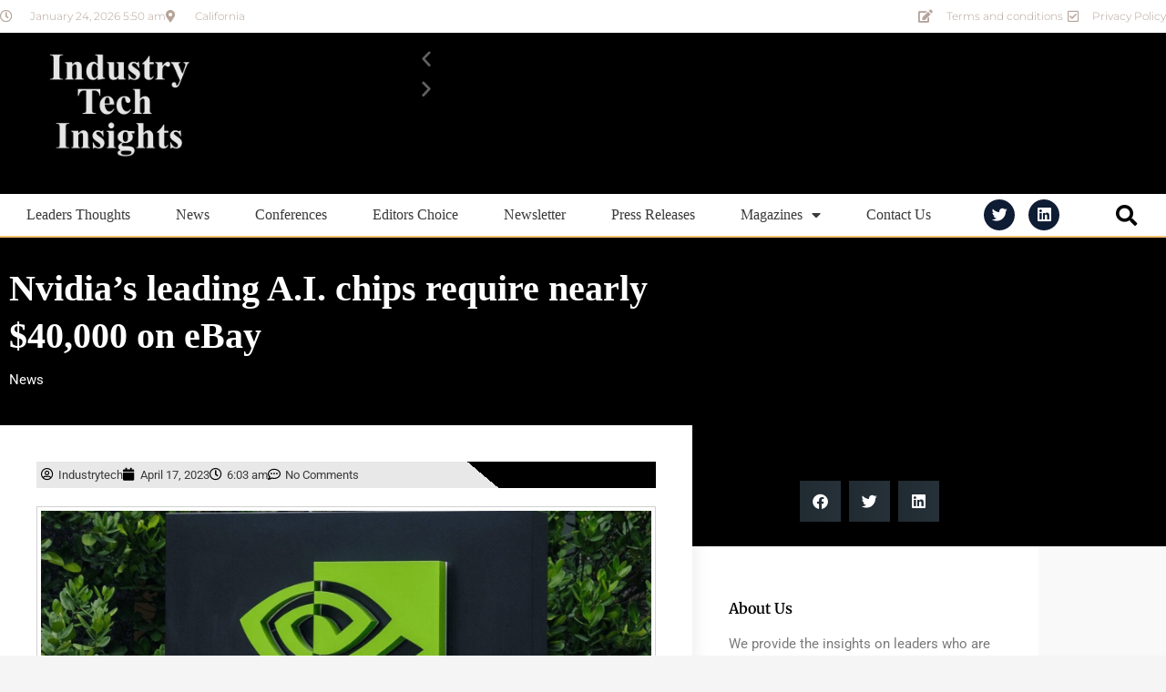

--- FILE ---
content_type: text/html; charset=UTF-8
request_url: https://industrytechinsights.com/nvidias-leading-a-i-chips-require-nearly-40000-on-ebay/
body_size: 25410
content:
<!DOCTYPE html>
<html dir="ltr" lang="en-US" prefix="og: https://ogp.me/ns#">
<head>
	<meta charset="UTF-8">
	<meta name="viewport" content="width=device-width, initial-scale=1.0, viewport-fit=cover" />		<title>Nvidia’s leading A.I. chips require nearly $40,000 on eBay - Industry Tech Insights</title>
	<style>img:is([sizes="auto" i], [sizes^="auto," i]) { contain-intrinsic-size: 3000px 1500px }</style>
	
		<!-- All in One SEO 4.9.3 - aioseo.com -->
	<meta name="description" content="April 17, 2023: Nvidia&#039;s most-advanced graphics cards are selling for over $40,000 on eBay as demand increased for chips required ..." />
	<meta name="robots" content="max-image-preview:large" />
	<meta name="author" content="Industrytech"/>
	<meta name="google-site-verification" content="mK7hP8gKPFXYVRSmmFfZBHSigfEcE34gA5bx6lgaZ6A" />
	<link rel="canonical" href="https://industrytechinsights.com/nvidias-leading-a-i-chips-require-nearly-40000-on-ebay/" />
	<meta name="generator" content="All in One SEO (AIOSEO) 4.9.3" />
		<meta property="og:locale" content="en_US" />
		<meta property="og:site_name" content="Industry Tech Insights -" />
		<meta property="og:type" content="article" />
		<meta property="og:title" content="Nvidia’s leading A.I. chips require nearly $40,000 on eBay - Industry Tech Insights" />
		<meta property="og:description" content="April 17, 2023: Nvidia&#039;s most-advanced graphics cards are selling for over $40,000 on eBay as demand increased for chips required ..." />
		<meta property="og:url" content="https://industrytechinsights.com/nvidias-leading-a-i-chips-require-nearly-40000-on-ebay/" />
		<meta property="og:image" content="https://industrytechinsights.com/wp-content/uploads/2025/01/ITI-LOGO.jpg" />
		<meta property="og:image:secure_url" content="https://industrytechinsights.com/wp-content/uploads/2025/01/ITI-LOGO.jpg" />
		<meta property="og:image:width" content="200" />
		<meta property="og:image:height" content="200" />
		<meta property="article:published_time" content="2023-04-17T13:03:06+00:00" />
		<meta property="article:modified_time" content="2023-04-17T13:07:45+00:00" />
		<meta name="twitter:card" content="summary_large_image" />
		<meta name="twitter:title" content="Nvidia’s leading A.I. chips require nearly $40,000 on eBay - Industry Tech Insights" />
		<meta name="twitter:description" content="April 17, 2023: Nvidia&#039;s most-advanced graphics cards are selling for over $40,000 on eBay as demand increased for chips required ..." />
		<meta name="twitter:image" content="https://industrytechinsights.com/wp-content/uploads/2025/01/ITI-LOGO.jpg" />
		<script type="application/ld+json" class="aioseo-schema">
			{"@context":"https:\/\/schema.org","@graph":[{"@type":"BlogPosting","@id":"https:\/\/industrytechinsights.com\/nvidias-leading-a-i-chips-require-nearly-40000-on-ebay\/#blogposting","name":"Nvidia\u2019s leading A.I. chips require nearly $40,000 on eBay - Industry Tech Insights","headline":"Nvidia&#8217;s leading A.I. chips require nearly $40,000 on eBay","author":{"@id":"https:\/\/industrytechinsights.com\/author\/industrytech\/#author"},"publisher":{"@id":"https:\/\/industrytechinsights.com\/#organization"},"image":{"@type":"ImageObject","url":"https:\/\/industrytechinsights.com\/wp-content\/uploads\/2023\/04\/Nvidias-leading-A.I.-chips-require-nearly-40000-on-eBay.png","width":1380,"height":776},"datePublished":"2023-04-17T06:03:06-07:00","dateModified":"2023-04-17T06:07:45-07:00","inLanguage":"en-US","mainEntityOfPage":{"@id":"https:\/\/industrytechinsights.com\/nvidias-leading-a-i-chips-require-nearly-40000-on-ebay\/#webpage"},"isPartOf":{"@id":"https:\/\/industrytechinsights.com\/nvidias-leading-a-i-chips-require-nearly-40000-on-ebay\/#webpage"},"articleSection":"News, Nvidia A.I. chips, Nvidia's H100 processors"},{"@type":"BreadcrumbList","@id":"https:\/\/industrytechinsights.com\/nvidias-leading-a-i-chips-require-nearly-40000-on-ebay\/#breadcrumblist","itemListElement":[{"@type":"ListItem","@id":"https:\/\/industrytechinsights.com#listItem","position":1,"name":"Home","item":"https:\/\/industrytechinsights.com","nextItem":{"@type":"ListItem","@id":"https:\/\/industrytechinsights.com\/category\/news\/#listItem","name":"News"}},{"@type":"ListItem","@id":"https:\/\/industrytechinsights.com\/category\/news\/#listItem","position":2,"name":"News","item":"https:\/\/industrytechinsights.com\/category\/news\/","nextItem":{"@type":"ListItem","@id":"https:\/\/industrytechinsights.com\/nvidias-leading-a-i-chips-require-nearly-40000-on-ebay\/#listItem","name":"Nvidia&#8217;s leading A.I. chips require nearly $40,000 on eBay"},"previousItem":{"@type":"ListItem","@id":"https:\/\/industrytechinsights.com#listItem","name":"Home"}},{"@type":"ListItem","@id":"https:\/\/industrytechinsights.com\/nvidias-leading-a-i-chips-require-nearly-40000-on-ebay\/#listItem","position":3,"name":"Nvidia&#8217;s leading A.I. chips require nearly $40,000 on eBay","previousItem":{"@type":"ListItem","@id":"https:\/\/industrytechinsights.com\/category\/news\/#listItem","name":"News"}}]},{"@type":"Organization","@id":"https:\/\/industrytechinsights.com\/#organization","name":"Industry Tech Insights Magazine","description":"Recognizing the best Industry Solutions","url":"https:\/\/industrytechinsights.com\/","logo":{"@type":"ImageObject","url":"https:\/\/industrytechinsights.com\/wp-content\/uploads\/2025\/01\/ITI-LOGO.jpg","@id":"https:\/\/industrytechinsights.com\/nvidias-leading-a-i-chips-require-nearly-40000-on-ebay\/#organizationLogo","width":200,"height":200,"caption":"Industry Tech Insights Magazine"},"image":{"@id":"https:\/\/industrytechinsights.com\/nvidias-leading-a-i-chips-require-nearly-40000-on-ebay\/#organizationLogo"}},{"@type":"Person","@id":"https:\/\/industrytechinsights.com\/author\/industrytech\/#author","url":"https:\/\/industrytechinsights.com\/author\/industrytech\/","name":"Industrytech","image":{"@type":"ImageObject","@id":"https:\/\/industrytechinsights.com\/nvidias-leading-a-i-chips-require-nearly-40000-on-ebay\/#authorImage","url":"https:\/\/secure.gravatar.com\/avatar\/dc3cbcf85bc40addffd1e865064428f0?s=96&d=mm&r=g","width":96,"height":96,"caption":"Industrytech"}},{"@type":"WebPage","@id":"https:\/\/industrytechinsights.com\/nvidias-leading-a-i-chips-require-nearly-40000-on-ebay\/#webpage","url":"https:\/\/industrytechinsights.com\/nvidias-leading-a-i-chips-require-nearly-40000-on-ebay\/","name":"Nvidia\u2019s leading A.I. chips require nearly $40,000 on eBay - Industry Tech Insights","description":"April 17, 2023: Nvidia's most-advanced graphics cards are selling for over $40,000 on eBay as demand increased for chips required ...","inLanguage":"en-US","isPartOf":{"@id":"https:\/\/industrytechinsights.com\/#website"},"breadcrumb":{"@id":"https:\/\/industrytechinsights.com\/nvidias-leading-a-i-chips-require-nearly-40000-on-ebay\/#breadcrumblist"},"author":{"@id":"https:\/\/industrytechinsights.com\/author\/industrytech\/#author"},"creator":{"@id":"https:\/\/industrytechinsights.com\/author\/industrytech\/#author"},"image":{"@type":"ImageObject","url":"https:\/\/industrytechinsights.com\/wp-content\/uploads\/2023\/04\/Nvidias-leading-A.I.-chips-require-nearly-40000-on-eBay.png","@id":"https:\/\/industrytechinsights.com\/nvidias-leading-a-i-chips-require-nearly-40000-on-ebay\/#mainImage","width":1380,"height":776},"primaryImageOfPage":{"@id":"https:\/\/industrytechinsights.com\/nvidias-leading-a-i-chips-require-nearly-40000-on-ebay\/#mainImage"},"datePublished":"2023-04-17T06:03:06-07:00","dateModified":"2023-04-17T06:07:45-07:00"},{"@type":"WebSite","@id":"https:\/\/industrytechinsights.com\/#website","url":"https:\/\/industrytechinsights.com\/","name":"Industry Tech Insights","inLanguage":"en-US","publisher":{"@id":"https:\/\/industrytechinsights.com\/#organization"}}]}
		</script>
		<!-- All in One SEO -->

<link rel="alternate" type="application/rss+xml" title="Industry Tech Insights &raquo; Feed" href="https://industrytechinsights.com/feed/" />
<link rel="alternate" type="application/rss+xml" title="Industry Tech Insights &raquo; Comments Feed" href="https://industrytechinsights.com/comments/feed/" />
<link rel="alternate" type="application/rss+xml" title="Industry Tech Insights &raquo; Nvidia&#8217;s leading A.I. chips require nearly $40,000 on eBay Comments Feed" href="https://industrytechinsights.com/nvidias-leading-a-i-chips-require-nearly-40000-on-ebay/feed/" />
		<!-- This site uses the Google Analytics by MonsterInsights plugin v9.11.1 - Using Analytics tracking - https://www.monsterinsights.com/ -->
		<!-- Note: MonsterInsights is not currently configured on this site. The site owner needs to authenticate with Google Analytics in the MonsterInsights settings panel. -->
					<!-- No tracking code set -->
				<!-- / Google Analytics by MonsterInsights -->
		<script type="text/javascript">
/* <![CDATA[ */
window._wpemojiSettings = {"baseUrl":"https:\/\/s.w.org\/images\/core\/emoji\/15.0.3\/72x72\/","ext":".png","svgUrl":"https:\/\/s.w.org\/images\/core\/emoji\/15.0.3\/svg\/","svgExt":".svg","source":{"concatemoji":"https:\/\/industrytechinsights.com\/wp-includes\/js\/wp-emoji-release.min.js?ver=6.7.4"}};
/*! This file is auto-generated */
!function(i,n){var o,s,e;function c(e){try{var t={supportTests:e,timestamp:(new Date).valueOf()};sessionStorage.setItem(o,JSON.stringify(t))}catch(e){}}function p(e,t,n){e.clearRect(0,0,e.canvas.width,e.canvas.height),e.fillText(t,0,0);var t=new Uint32Array(e.getImageData(0,0,e.canvas.width,e.canvas.height).data),r=(e.clearRect(0,0,e.canvas.width,e.canvas.height),e.fillText(n,0,0),new Uint32Array(e.getImageData(0,0,e.canvas.width,e.canvas.height).data));return t.every(function(e,t){return e===r[t]})}function u(e,t,n){switch(t){case"flag":return n(e,"\ud83c\udff3\ufe0f\u200d\u26a7\ufe0f","\ud83c\udff3\ufe0f\u200b\u26a7\ufe0f")?!1:!n(e,"\ud83c\uddfa\ud83c\uddf3","\ud83c\uddfa\u200b\ud83c\uddf3")&&!n(e,"\ud83c\udff4\udb40\udc67\udb40\udc62\udb40\udc65\udb40\udc6e\udb40\udc67\udb40\udc7f","\ud83c\udff4\u200b\udb40\udc67\u200b\udb40\udc62\u200b\udb40\udc65\u200b\udb40\udc6e\u200b\udb40\udc67\u200b\udb40\udc7f");case"emoji":return!n(e,"\ud83d\udc26\u200d\u2b1b","\ud83d\udc26\u200b\u2b1b")}return!1}function f(e,t,n){var r="undefined"!=typeof WorkerGlobalScope&&self instanceof WorkerGlobalScope?new OffscreenCanvas(300,150):i.createElement("canvas"),a=r.getContext("2d",{willReadFrequently:!0}),o=(a.textBaseline="top",a.font="600 32px Arial",{});return e.forEach(function(e){o[e]=t(a,e,n)}),o}function t(e){var t=i.createElement("script");t.src=e,t.defer=!0,i.head.appendChild(t)}"undefined"!=typeof Promise&&(o="wpEmojiSettingsSupports",s=["flag","emoji"],n.supports={everything:!0,everythingExceptFlag:!0},e=new Promise(function(e){i.addEventListener("DOMContentLoaded",e,{once:!0})}),new Promise(function(t){var n=function(){try{var e=JSON.parse(sessionStorage.getItem(o));if("object"==typeof e&&"number"==typeof e.timestamp&&(new Date).valueOf()<e.timestamp+604800&&"object"==typeof e.supportTests)return e.supportTests}catch(e){}return null}();if(!n){if("undefined"!=typeof Worker&&"undefined"!=typeof OffscreenCanvas&&"undefined"!=typeof URL&&URL.createObjectURL&&"undefined"!=typeof Blob)try{var e="postMessage("+f.toString()+"("+[JSON.stringify(s),u.toString(),p.toString()].join(",")+"));",r=new Blob([e],{type:"text/javascript"}),a=new Worker(URL.createObjectURL(r),{name:"wpTestEmojiSupports"});return void(a.onmessage=function(e){c(n=e.data),a.terminate(),t(n)})}catch(e){}c(n=f(s,u,p))}t(n)}).then(function(e){for(var t in e)n.supports[t]=e[t],n.supports.everything=n.supports.everything&&n.supports[t],"flag"!==t&&(n.supports.everythingExceptFlag=n.supports.everythingExceptFlag&&n.supports[t]);n.supports.everythingExceptFlag=n.supports.everythingExceptFlag&&!n.supports.flag,n.DOMReady=!1,n.readyCallback=function(){n.DOMReady=!0}}).then(function(){return e}).then(function(){var e;n.supports.everything||(n.readyCallback(),(e=n.source||{}).concatemoji?t(e.concatemoji):e.wpemoji&&e.twemoji&&(t(e.twemoji),t(e.wpemoji)))}))}((window,document),window._wpemojiSettings);
/* ]]> */
</script>
<link rel='stylesheet' id='hfe-widgets-style-css' href='https://industrytechinsights.com/wp-content/plugins/header-footer-elementor/inc/widgets-css/frontend.css?ver=2.8.2' type='text/css' media='all' />
<style id='wp-emoji-styles-inline-css' type='text/css'>

	img.wp-smiley, img.emoji {
		display: inline !important;
		border: none !important;
		box-shadow: none !important;
		height: 1em !important;
		width: 1em !important;
		margin: 0 0.07em !important;
		vertical-align: -0.1em !important;
		background: none !important;
		padding: 0 !important;
	}
</style>
<link rel='stylesheet' id='aioseo/css/src/vue/standalone/blocks/table-of-contents/global.scss-css' href='https://industrytechinsights.com/wp-content/plugins/all-in-one-seo-pack/dist/Lite/assets/css/table-of-contents/global.e90f6d47.css?ver=4.9.3' type='text/css' media='all' />
<style id='classic-theme-styles-inline-css' type='text/css'>
/*! This file is auto-generated */
.wp-block-button__link{color:#fff;background-color:#32373c;border-radius:9999px;box-shadow:none;text-decoration:none;padding:calc(.667em + 2px) calc(1.333em + 2px);font-size:1.125em}.wp-block-file__button{background:#32373c;color:#fff;text-decoration:none}
</style>
<style id='global-styles-inline-css' type='text/css'>
:root{--wp--preset--aspect-ratio--square: 1;--wp--preset--aspect-ratio--4-3: 4/3;--wp--preset--aspect-ratio--3-4: 3/4;--wp--preset--aspect-ratio--3-2: 3/2;--wp--preset--aspect-ratio--2-3: 2/3;--wp--preset--aspect-ratio--16-9: 16/9;--wp--preset--aspect-ratio--9-16: 9/16;--wp--preset--color--black: #111111;--wp--preset--color--cyan-bluish-gray: #abb8c3;--wp--preset--color--white: #ffffff;--wp--preset--color--pale-pink: #f78da7;--wp--preset--color--vivid-red: #cf2e2e;--wp--preset--color--luminous-vivid-orange: #ff6900;--wp--preset--color--luminous-vivid-amber: #fcb900;--wp--preset--color--light-green-cyan: #7bdcb5;--wp--preset--color--vivid-green-cyan: #00d084;--wp--preset--color--pale-cyan-blue: #8ed1fc;--wp--preset--color--vivid-cyan-blue: #0693e3;--wp--preset--color--vivid-purple: #9b51e0;--wp--preset--color--gray: #f4f4f4;--wp--preset--color--blue: #1b8be0;--wp--preset--color--orange: #fa5742;--wp--preset--gradient--vivid-cyan-blue-to-vivid-purple: linear-gradient(135deg,rgba(6,147,227,1) 0%,rgb(155,81,224) 100%);--wp--preset--gradient--light-green-cyan-to-vivid-green-cyan: linear-gradient(135deg,rgb(122,220,180) 0%,rgb(0,208,130) 100%);--wp--preset--gradient--luminous-vivid-amber-to-luminous-vivid-orange: linear-gradient(135deg,rgba(252,185,0,1) 0%,rgba(255,105,0,1) 100%);--wp--preset--gradient--luminous-vivid-orange-to-vivid-red: linear-gradient(135deg,rgba(255,105,0,1) 0%,rgb(207,46,46) 100%);--wp--preset--gradient--very-light-gray-to-cyan-bluish-gray: linear-gradient(135deg,rgb(238,238,238) 0%,rgb(169,184,195) 100%);--wp--preset--gradient--cool-to-warm-spectrum: linear-gradient(135deg,rgb(74,234,220) 0%,rgb(151,120,209) 20%,rgb(207,42,186) 40%,rgb(238,44,130) 60%,rgb(251,105,98) 80%,rgb(254,248,76) 100%);--wp--preset--gradient--blush-light-purple: linear-gradient(135deg,rgb(255,206,236) 0%,rgb(152,150,240) 100%);--wp--preset--gradient--blush-bordeaux: linear-gradient(135deg,rgb(254,205,165) 0%,rgb(254,45,45) 50%,rgb(107,0,62) 100%);--wp--preset--gradient--luminous-dusk: linear-gradient(135deg,rgb(255,203,112) 0%,rgb(199,81,192) 50%,rgb(65,88,208) 100%);--wp--preset--gradient--pale-ocean: linear-gradient(135deg,rgb(255,245,203) 0%,rgb(182,227,212) 50%,rgb(51,167,181) 100%);--wp--preset--gradient--electric-grass: linear-gradient(135deg,rgb(202,248,128) 0%,rgb(113,206,126) 100%);--wp--preset--gradient--midnight: linear-gradient(135deg,rgb(2,3,129) 0%,rgb(40,116,252) 100%);--wp--preset--font-size--small: 14px;--wp--preset--font-size--medium: 20px;--wp--preset--font-size--large: 42px;--wp--preset--font-size--x-large: 42px;--wp--preset--font-size--normal: 18px;--wp--preset--font-size--huge: 54px;--wp--preset--spacing--20: 0.44rem;--wp--preset--spacing--30: 0.67rem;--wp--preset--spacing--40: 1rem;--wp--preset--spacing--50: 1.5rem;--wp--preset--spacing--60: 2.25rem;--wp--preset--spacing--70: 3.38rem;--wp--preset--spacing--80: 5.06rem;--wp--preset--shadow--natural: 6px 6px 9px rgba(0, 0, 0, 0.2);--wp--preset--shadow--deep: 12px 12px 50px rgba(0, 0, 0, 0.4);--wp--preset--shadow--sharp: 6px 6px 0px rgba(0, 0, 0, 0.2);--wp--preset--shadow--outlined: 6px 6px 0px -3px rgba(255, 255, 255, 1), 6px 6px rgba(0, 0, 0, 1);--wp--preset--shadow--crisp: 6px 6px 0px rgba(0, 0, 0, 1);}:where(.is-layout-flex){gap: 0.5em;}:where(.is-layout-grid){gap: 0.5em;}body .is-layout-flex{display: flex;}.is-layout-flex{flex-wrap: wrap;align-items: center;}.is-layout-flex > :is(*, div){margin: 0;}body .is-layout-grid{display: grid;}.is-layout-grid > :is(*, div){margin: 0;}:where(.wp-block-columns.is-layout-flex){gap: 2em;}:where(.wp-block-columns.is-layout-grid){gap: 2em;}:where(.wp-block-post-template.is-layout-flex){gap: 1.25em;}:where(.wp-block-post-template.is-layout-grid){gap: 1.25em;}.has-black-color{color: var(--wp--preset--color--black) !important;}.has-cyan-bluish-gray-color{color: var(--wp--preset--color--cyan-bluish-gray) !important;}.has-white-color{color: var(--wp--preset--color--white) !important;}.has-pale-pink-color{color: var(--wp--preset--color--pale-pink) !important;}.has-vivid-red-color{color: var(--wp--preset--color--vivid-red) !important;}.has-luminous-vivid-orange-color{color: var(--wp--preset--color--luminous-vivid-orange) !important;}.has-luminous-vivid-amber-color{color: var(--wp--preset--color--luminous-vivid-amber) !important;}.has-light-green-cyan-color{color: var(--wp--preset--color--light-green-cyan) !important;}.has-vivid-green-cyan-color{color: var(--wp--preset--color--vivid-green-cyan) !important;}.has-pale-cyan-blue-color{color: var(--wp--preset--color--pale-cyan-blue) !important;}.has-vivid-cyan-blue-color{color: var(--wp--preset--color--vivid-cyan-blue) !important;}.has-vivid-purple-color{color: var(--wp--preset--color--vivid-purple) !important;}.has-black-background-color{background-color: var(--wp--preset--color--black) !important;}.has-cyan-bluish-gray-background-color{background-color: var(--wp--preset--color--cyan-bluish-gray) !important;}.has-white-background-color{background-color: var(--wp--preset--color--white) !important;}.has-pale-pink-background-color{background-color: var(--wp--preset--color--pale-pink) !important;}.has-vivid-red-background-color{background-color: var(--wp--preset--color--vivid-red) !important;}.has-luminous-vivid-orange-background-color{background-color: var(--wp--preset--color--luminous-vivid-orange) !important;}.has-luminous-vivid-amber-background-color{background-color: var(--wp--preset--color--luminous-vivid-amber) !important;}.has-light-green-cyan-background-color{background-color: var(--wp--preset--color--light-green-cyan) !important;}.has-vivid-green-cyan-background-color{background-color: var(--wp--preset--color--vivid-green-cyan) !important;}.has-pale-cyan-blue-background-color{background-color: var(--wp--preset--color--pale-cyan-blue) !important;}.has-vivid-cyan-blue-background-color{background-color: var(--wp--preset--color--vivid-cyan-blue) !important;}.has-vivid-purple-background-color{background-color: var(--wp--preset--color--vivid-purple) !important;}.has-black-border-color{border-color: var(--wp--preset--color--black) !important;}.has-cyan-bluish-gray-border-color{border-color: var(--wp--preset--color--cyan-bluish-gray) !important;}.has-white-border-color{border-color: var(--wp--preset--color--white) !important;}.has-pale-pink-border-color{border-color: var(--wp--preset--color--pale-pink) !important;}.has-vivid-red-border-color{border-color: var(--wp--preset--color--vivid-red) !important;}.has-luminous-vivid-orange-border-color{border-color: var(--wp--preset--color--luminous-vivid-orange) !important;}.has-luminous-vivid-amber-border-color{border-color: var(--wp--preset--color--luminous-vivid-amber) !important;}.has-light-green-cyan-border-color{border-color: var(--wp--preset--color--light-green-cyan) !important;}.has-vivid-green-cyan-border-color{border-color: var(--wp--preset--color--vivid-green-cyan) !important;}.has-pale-cyan-blue-border-color{border-color: var(--wp--preset--color--pale-cyan-blue) !important;}.has-vivid-cyan-blue-border-color{border-color: var(--wp--preset--color--vivid-cyan-blue) !important;}.has-vivid-purple-border-color{border-color: var(--wp--preset--color--vivid-purple) !important;}.has-vivid-cyan-blue-to-vivid-purple-gradient-background{background: var(--wp--preset--gradient--vivid-cyan-blue-to-vivid-purple) !important;}.has-light-green-cyan-to-vivid-green-cyan-gradient-background{background: var(--wp--preset--gradient--light-green-cyan-to-vivid-green-cyan) !important;}.has-luminous-vivid-amber-to-luminous-vivid-orange-gradient-background{background: var(--wp--preset--gradient--luminous-vivid-amber-to-luminous-vivid-orange) !important;}.has-luminous-vivid-orange-to-vivid-red-gradient-background{background: var(--wp--preset--gradient--luminous-vivid-orange-to-vivid-red) !important;}.has-very-light-gray-to-cyan-bluish-gray-gradient-background{background: var(--wp--preset--gradient--very-light-gray-to-cyan-bluish-gray) !important;}.has-cool-to-warm-spectrum-gradient-background{background: var(--wp--preset--gradient--cool-to-warm-spectrum) !important;}.has-blush-light-purple-gradient-background{background: var(--wp--preset--gradient--blush-light-purple) !important;}.has-blush-bordeaux-gradient-background{background: var(--wp--preset--gradient--blush-bordeaux) !important;}.has-luminous-dusk-gradient-background{background: var(--wp--preset--gradient--luminous-dusk) !important;}.has-pale-ocean-gradient-background{background: var(--wp--preset--gradient--pale-ocean) !important;}.has-electric-grass-gradient-background{background: var(--wp--preset--gradient--electric-grass) !important;}.has-midnight-gradient-background{background: var(--wp--preset--gradient--midnight) !important;}.has-small-font-size{font-size: var(--wp--preset--font-size--small) !important;}.has-medium-font-size{font-size: var(--wp--preset--font-size--medium) !important;}.has-large-font-size{font-size: var(--wp--preset--font-size--large) !important;}.has-x-large-font-size{font-size: var(--wp--preset--font-size--x-large) !important;}
:where(.wp-block-post-template.is-layout-flex){gap: 1.25em;}:where(.wp-block-post-template.is-layout-grid){gap: 1.25em;}
:where(.wp-block-columns.is-layout-flex){gap: 2em;}:where(.wp-block-columns.is-layout-grid){gap: 2em;}
:root :where(.wp-block-pullquote){font-size: 1.5em;line-height: 1.6;}
</style>
<link rel='stylesheet' id='inf-font-awesome-css' href='https://industrytechinsights.com/wp-content/plugins/post-slider-and-carousel/assets/css/font-awesome.min.css?ver=3.5.4' type='text/css' media='all' />
<link rel='stylesheet' id='owl-carousel-css' href='https://industrytechinsights.com/wp-content/plugins/post-slider-and-carousel/assets/css/owl.carousel.min.css?ver=3.5.4' type='text/css' media='all' />
<link rel='stylesheet' id='psacp-public-style-css' href='https://industrytechinsights.com/wp-content/plugins/post-slider-and-carousel/assets/css/psacp-public.min.css?ver=3.5.4' type='text/css' media='all' />
<link rel='stylesheet' id='menu-image-css' href='https://industrytechinsights.com/wp-content/plugins/menu-image/includes/css/menu-image.css?ver=3.13' type='text/css' media='all' />
<link rel='stylesheet' id='dashicons-css' href='https://industrytechinsights.com/wp-includes/css/dashicons.min.css?ver=6.7.4' type='text/css' media='all' />
<link rel='stylesheet' id='hfe-style-css' href='https://industrytechinsights.com/wp-content/plugins/header-footer-elementor/assets/css/header-footer-elementor.css?ver=2.8.2' type='text/css' media='all' />
<link rel='stylesheet' id='elementor-icons-css' href='https://industrytechinsights.com/wp-content/plugins/elementor/assets/lib/eicons/css/elementor-icons.min.css?ver=5.46.0' type='text/css' media='all' />
<link rel='stylesheet' id='elementor-frontend-css' href='https://industrytechinsights.com/wp-content/plugins/elementor/assets/css/frontend.min.css?ver=3.34.2' type='text/css' media='all' />
<style id='elementor-frontend-inline-css' type='text/css'>
.elementor-kit-39{--e-global-color-primary:#6EC1E4;--e-global-color-secondary:#54595F;--e-global-color-text:#7A7A7A;--e-global-color-accent:#61CE70;--e-global-color-2c77e176:#4054B2;--e-global-color-2dc4709d:#23A455;--e-global-color-d39e9a1:#000;--e-global-color-2a373e23:#FFF;--e-global-typography-primary-font-family:"Roboto";--e-global-typography-primary-font-weight:600;--e-global-typography-secondary-font-family:"Roboto Slab";--e-global-typography-secondary-font-weight:400;--e-global-typography-text-font-family:"Roboto";--e-global-typography-text-font-weight:400;--e-global-typography-accent-font-family:"Roboto";--e-global-typography-accent-font-weight:500;}.elementor-kit-39 e-page-transition{background-color:#FFBC7D;}.elementor-kit-39 a{color:var( --e-global-color-2c77e176 );}.elementor-kit-39 a:hover{color:var( --e-global-color-primary );}.elementor-section.elementor-section-boxed > .elementor-container{max-width:1140px;}.e-con{--container-max-width:1140px;}.elementor-widget:not(:last-child){margin-block-end:20px;}.elementor-element{--widgets-spacing:20px 20px;--widgets-spacing-row:20px;--widgets-spacing-column:20px;}{}h1.entry-title{display:var(--page-title-display);}@media(max-width:1024px){.elementor-section.elementor-section-boxed > .elementor-container{max-width:1024px;}.e-con{--container-max-width:1024px;}}@media(max-width:767px){.elementor-section.elementor-section-boxed > .elementor-container{max-width:767px;}.e-con{--container-max-width:767px;}}
.elementor-21538 .elementor-element.elementor-element-4aaa1c4c:not(.elementor-motion-effects-element-type-background), .elementor-21538 .elementor-element.elementor-element-4aaa1c4c > .elementor-motion-effects-container > .elementor-motion-effects-layer{background-color:#000000;}.elementor-21538 .elementor-element.elementor-element-4aaa1c4c{transition:background 0.3s, border 0.3s, border-radius 0.3s, box-shadow 0.3s;padding:30px 0px 162px 0px;}.elementor-21538 .elementor-element.elementor-element-4aaa1c4c > .elementor-background-overlay{transition:background 0.3s, border-radius 0.3s, opacity 0.3s;}.elementor-21538 .elementor-element.elementor-element-67e51529 > .elementor-widget-wrap > .elementor-widget:not(.elementor-widget__width-auto):not(.elementor-widget__width-initial):not(:last-child):not(.elementor-absolute){margin-block-end:15px;}.elementor-21538 .elementor-element.elementor-element-67e51529 > .elementor-element-populated{margin:0% 33% 0% 0%;--e-column-margin-right:33%;--e-column-margin-left:0%;}.elementor-widget-theme-post-title .elementor-heading-title{font-family:var( --e-global-typography-primary-font-family ), Sans-serif;font-weight:var( --e-global-typography-primary-font-weight );color:var( --e-global-color-primary );}.elementor-21538 .elementor-element.elementor-element-d99a31c > .elementor-widget-container{margin:-10px 0px -4px 0px;}.elementor-21538 .elementor-element.elementor-element-d99a31c .elementor-heading-title{font-family:"Times New Roman", Sans-serif;font-size:40px;line-height:1.3em;-webkit-text-stroke-color:#000;stroke:#000;color:#ffffff;}.elementor-widget-post-info .elementor-icon-list-item:not(:last-child):after{border-color:var( --e-global-color-text );}.elementor-widget-post-info .elementor-icon-list-icon i{color:var( --e-global-color-primary );}.elementor-widget-post-info .elementor-icon-list-icon svg{fill:var( --e-global-color-primary );}.elementor-widget-post-info .elementor-icon-list-text, .elementor-widget-post-info .elementor-icon-list-text a{color:var( --e-global-color-secondary );}.elementor-widget-post-info .elementor-icon-list-item{font-family:var( --e-global-typography-text-font-family ), Sans-serif;font-weight:var( --e-global-typography-text-font-weight );}.elementor-21538 .elementor-element.elementor-element-3bb0975d .elementor-icon-list-icon{width:14px;}.elementor-21538 .elementor-element.elementor-element-3bb0975d .elementor-icon-list-icon i{font-size:14px;}.elementor-21538 .elementor-element.elementor-element-3bb0975d .elementor-icon-list-icon svg{--e-icon-list-icon-size:14px;}.elementor-21538 .elementor-element.elementor-element-3bb0975d .elementor-icon-list-text, .elementor-21538 .elementor-element.elementor-element-3bb0975d .elementor-icon-list-text a{color:#ffffff;}.elementor-21538 .elementor-element.elementor-element-3bb0975d .elementor-icon-list-item{font-size:15px;}.elementor-21538 .elementor-element.elementor-element-192af731:not(.elementor-motion-effects-element-type-background), .elementor-21538 .elementor-element.elementor-element-192af731 > .elementor-motion-effects-container > .elementor-motion-effects-layer{background-color:#F9F9F9;}.elementor-21538 .elementor-element.elementor-element-192af731{transition:background 0.3s, border 0.3s, border-radius 0.3s, box-shadow 0.3s;margin-top:0px;margin-bottom:40px;z-index:1;}.elementor-21538 .elementor-element.elementor-element-192af731 > .elementor-background-overlay{transition:background 0.3s, border-radius 0.3s, opacity 0.3s;}.elementor-21538 .elementor-element.elementor-element-4c56729f:not(.elementor-motion-effects-element-type-background) > .elementor-widget-wrap, .elementor-21538 .elementor-element.elementor-element-4c56729f > .elementor-widget-wrap > .elementor-motion-effects-container > .elementor-motion-effects-layer{background-color:#ffffff;}.elementor-21538 .elementor-element.elementor-element-4c56729f > .elementor-element-populated{box-shadow:0px 0px 20px 0px rgba(0,0,0,0.09);transition:background 0.3s, border 0.3s, border-radius 0.3s, box-shadow 0.3s;margin:-133px 0px 0px 0px;--e-column-margin-right:0px;--e-column-margin-left:0px;padding:40px 40px 40px 40px;}.elementor-21538 .elementor-element.elementor-element-4c56729f > .elementor-element-populated > .elementor-background-overlay{transition:background 0.3s, border-radius 0.3s, opacity 0.3s;}.elementor-21538 .elementor-element.elementor-element-4c56729f{z-index:3;}.elementor-21538 .elementor-element.elementor-element-4b400b5 > .elementor-widget-container{background-color:transparent;padding:5px 5px 5px 5px;background-image:linear-gradient(40deg, #E8E8E8 71%, #000000 64%);}.elementor-21538 .elementor-element.elementor-element-4b400b5 .elementor-icon-list-icon i{color:#000000;font-size:14px;}.elementor-21538 .elementor-element.elementor-element-4b400b5 .elementor-icon-list-icon svg{fill:#000000;--e-icon-list-icon-size:14px;}.elementor-21538 .elementor-element.elementor-element-4b400b5 .elementor-icon-list-icon{width:14px;}.elementor-21538 .elementor-element.elementor-element-4b400b5 .elementor-icon-list-text, .elementor-21538 .elementor-element.elementor-element-4b400b5 .elementor-icon-list-text a{color:#3A3A3A;}.elementor-21538 .elementor-element.elementor-element-4b400b5 .elementor-icon-list-item{font-size:13px;}.elementor-widget-theme-post-featured-image .widget-image-caption{color:var( --e-global-color-text );font-family:var( --e-global-typography-text-font-family ), Sans-serif;font-weight:var( --e-global-typography-text-font-weight );}.elementor-21538 .elementor-element.elementor-element-22e3accd > .elementor-widget-container{padding:4px 4px 4px 4px;border-style:solid;border-width:1px 1px 1px 1px;border-color:#d1d1d1;}.elementor-21538 .elementor-element.elementor-element-22e3accd img{width:100%;max-width:100%;}.elementor-widget-text-editor{font-family:var( --e-global-typography-text-font-family ), Sans-serif;font-weight:var( --e-global-typography-text-font-weight );color:var( --e-global-color-text );}.elementor-widget-text-editor.elementor-drop-cap-view-stacked .elementor-drop-cap{background-color:var( --e-global-color-primary );}.elementor-widget-text-editor.elementor-drop-cap-view-framed .elementor-drop-cap, .elementor-widget-text-editor.elementor-drop-cap-view-default .elementor-drop-cap{color:var( --e-global-color-primary );border-color:var( --e-global-color-primary );}.elementor-21538 .elementor-element.elementor-element-6bc2ee2{column-gap:0px;text-align:justify;font-family:"Times New Roman", Sans-serif;font-size:18px;}.elementor-widget-search-form input[type="search"].elementor-search-form__input{font-family:var( --e-global-typography-text-font-family ), Sans-serif;font-weight:var( --e-global-typography-text-font-weight );}.elementor-widget-search-form .elementor-search-form__input,
					.elementor-widget-search-form .elementor-search-form__icon,
					.elementor-widget-search-form .elementor-lightbox .dialog-lightbox-close-button,
					.elementor-widget-search-form .elementor-lightbox .dialog-lightbox-close-button:hover,
					.elementor-widget-search-form.elementor-search-form--skin-full_screen input[type="search"].elementor-search-form__input{color:var( --e-global-color-text );fill:var( --e-global-color-text );}.elementor-widget-search-form .elementor-search-form__submit{font-family:var( --e-global-typography-text-font-family ), Sans-serif;font-weight:var( --e-global-typography-text-font-weight );background-color:var( --e-global-color-secondary );}.elementor-21538 .elementor-element.elementor-element-434dacc7 > .elementor-widget-container{margin:40px 0px 0px 0px;padding:0px 0px 0px 0px;border-radius:4px 4px 4px 4px;box-shadow:0px 0px 10px 0px rgba(208, 208, 208, 0.5);}.elementor-21538 .elementor-element.elementor-element-434dacc7 .elementor-search-form__container{min-height:37px;}.elementor-21538 .elementor-element.elementor-element-434dacc7 .elementor-search-form__submit{min-width:calc( 1.1 * 37px );background-color:#000000;--e-search-form-submit-icon-size:17px;}body:not(.rtl) .elementor-21538 .elementor-element.elementor-element-434dacc7 .elementor-search-form__icon{padding-left:calc(37px / 3);}body.rtl .elementor-21538 .elementor-element.elementor-element-434dacc7 .elementor-search-form__icon{padding-right:calc(37px / 3);}.elementor-21538 .elementor-element.elementor-element-434dacc7 .elementor-search-form__input, .elementor-21538 .elementor-element.elementor-element-434dacc7.elementor-search-form--button-type-text .elementor-search-form__submit{padding-left:calc(37px / 3);padding-right:calc(37px / 3);}.elementor-21538 .elementor-element.elementor-element-434dacc7 .elementor-search-form__input,
					.elementor-21538 .elementor-element.elementor-element-434dacc7 .elementor-search-form__icon,
					.elementor-21538 .elementor-element.elementor-element-434dacc7 .elementor-lightbox .dialog-lightbox-close-button,
					.elementor-21538 .elementor-element.elementor-element-434dacc7 .elementor-lightbox .dialog-lightbox-close-button:hover,
					.elementor-21538 .elementor-element.elementor-element-434dacc7.elementor-search-form--skin-full_screen input[type="search"].elementor-search-form__input{color:#000000;fill:#000000;}.elementor-21538 .elementor-element.elementor-element-434dacc7:not(.elementor-search-form--skin-full_screen) .elementor-search-form__container{background-color:#ffffff;border-color:#000000;border-radius:7px;}.elementor-21538 .elementor-element.elementor-element-434dacc7.elementor-search-form--skin-full_screen input[type="search"].elementor-search-form__input{background-color:#ffffff;border-color:#000000;border-radius:7px;}.elementor-21538 .elementor-element.elementor-element-2ff73f9 > .elementor-widget-container{background-color:transparent;padding:5px 5px 5px 5px;background-image:linear-gradient(40deg, #000000 29%, #E8E8E8 0%);}.elementor-21538 .elementor-element.elementor-element-2ff73f9 .elementor-icon-list-items:not(.elementor-inline-items) .elementor-icon-list-item:not(:last-child){padding-bottom:calc(14px/2);}.elementor-21538 .elementor-element.elementor-element-2ff73f9 .elementor-icon-list-items:not(.elementor-inline-items) .elementor-icon-list-item:not(:first-child){margin-top:calc(14px/2);}.elementor-21538 .elementor-element.elementor-element-2ff73f9 .elementor-icon-list-items.elementor-inline-items .elementor-icon-list-item{margin-right:calc(14px/2);margin-left:calc(14px/2);}.elementor-21538 .elementor-element.elementor-element-2ff73f9 .elementor-icon-list-items.elementor-inline-items{margin-right:calc(-14px/2);margin-left:calc(-14px/2);}body.rtl .elementor-21538 .elementor-element.elementor-element-2ff73f9 .elementor-icon-list-items.elementor-inline-items .elementor-icon-list-item:after{left:calc(-14px/2);}body:not(.rtl) .elementor-21538 .elementor-element.elementor-element-2ff73f9 .elementor-icon-list-items.elementor-inline-items .elementor-icon-list-item:after{right:calc(-14px/2);}.elementor-21538 .elementor-element.elementor-element-2ff73f9 .elementor-icon-list-item:not(:last-child):after{content:"";height:1%;border-color:#ddd;}.elementor-21538 .elementor-element.elementor-element-2ff73f9 .elementor-icon-list-items:not(.elementor-inline-items) .elementor-icon-list-item:not(:last-child):after{border-top-style:solid;border-top-width:1px;}.elementor-21538 .elementor-element.elementor-element-2ff73f9 .elementor-icon-list-items.elementor-inline-items .elementor-icon-list-item:not(:last-child):after{border-left-style:solid;}.elementor-21538 .elementor-element.elementor-element-2ff73f9 .elementor-inline-items .elementor-icon-list-item:not(:last-child):after{border-left-width:1px;}.elementor-21538 .elementor-element.elementor-element-2ff73f9 .elementor-icon-list-icon i{color:#000000;font-size:14px;}.elementor-21538 .elementor-element.elementor-element-2ff73f9 .elementor-icon-list-icon svg{fill:#000000;--e-icon-list-icon-size:14px;}.elementor-21538 .elementor-element.elementor-element-2ff73f9 .elementor-icon-list-icon{width:14px;}.elementor-21538 .elementor-element.elementor-element-2ff73f9 .elementor-icon-list-text, .elementor-21538 .elementor-element.elementor-element-2ff73f9 .elementor-icon-list-text a{color:#3A3A3A;}.elementor-21538 .elementor-element.elementor-element-2ff73f9 .elementor-icon-list-item{font-size:13px;letter-spacing:1px;}.elementor-21538 .elementor-element.elementor-element-1d361b47:not(.elementor-motion-effects-element-type-background) > .elementor-widget-wrap, .elementor-21538 .elementor-element.elementor-element-1d361b47 > .elementor-widget-wrap > .elementor-motion-effects-container > .elementor-motion-effects-layer{background-color:#FFFFFF;}.elementor-21538 .elementor-element.elementor-element-1d361b47 > .elementor-widget-wrap > .elementor-widget:not(.elementor-widget__width-auto):not(.elementor-widget__width-initial):not(:last-child):not(.elementor-absolute){margin-block-end:20px;}.elementor-21538 .elementor-element.elementor-element-1d361b47 > .elementor-element-populated{transition:background 0.3s, border 0.3s, border-radius 0.3s, box-shadow 0.3s;padding:0px 30px 40px 40px;}.elementor-21538 .elementor-element.elementor-element-1d361b47 > .elementor-element-populated > .elementor-background-overlay{transition:background 0.3s, border-radius 0.3s, opacity 0.3s;}.elementor-21538 .elementor-element.elementor-element-2228c29a{--alignment:center;--grid-side-margin:9px;--grid-column-gap:9px;--grid-row-gap:10px;--grid-bottom-margin:10px;--e-share-buttons-primary-color:rgba(84,108,124,0.46);}.elementor-21538 .elementor-element.elementor-element-2228c29a > .elementor-widget-container{margin:-72px 0px 0px 0px;padding:0px 0px 0px 0px;}.elementor-widget-heading .elementor-heading-title{font-family:var( --e-global-typography-primary-font-family ), Sans-serif;font-weight:var( --e-global-typography-primary-font-weight );color:var( --e-global-color-primary );}.elementor-21538 .elementor-element.elementor-element-6afb8049 > .elementor-widget-container{margin:40px 0px 0px 0px;}.elementor-21538 .elementor-element.elementor-element-6afb8049 .elementor-heading-title{font-family:"Merriweather", Sans-serif;color:#000000;}.elementor-21538 .elementor-element.elementor-element-5011af44{font-size:15px;}.elementor-21538 .elementor-element.elementor-element-1526bac2 > .elementor-widget-container{margin:0px 0px 0px 0px;}.elementor-21538 .elementor-element.elementor-element-1526bac2 .elementor-heading-title{font-family:"Merriweather", Sans-serif;color:#000000;}.elementor-widget-posts .elementor-button{background-color:var( --e-global-color-accent );font-family:var( --e-global-typography-accent-font-family ), Sans-serif;font-weight:var( --e-global-typography-accent-font-weight );}.elementor-widget-posts .elementor-post__title, .elementor-widget-posts .elementor-post__title a{color:var( --e-global-color-secondary );font-family:var( --e-global-typography-primary-font-family ), Sans-serif;font-weight:var( --e-global-typography-primary-font-weight );}.elementor-widget-posts .elementor-post__meta-data{font-family:var( --e-global-typography-secondary-font-family ), Sans-serif;font-weight:var( --e-global-typography-secondary-font-weight );}.elementor-widget-posts .elementor-post__excerpt p{font-family:var( --e-global-typography-text-font-family ), Sans-serif;font-weight:var( --e-global-typography-text-font-weight );}.elementor-widget-posts .elementor-post__read-more{color:var( --e-global-color-accent );}.elementor-widget-posts a.elementor-post__read-more{font-family:var( --e-global-typography-accent-font-family ), Sans-serif;font-weight:var( --e-global-typography-accent-font-weight );}.elementor-widget-posts .elementor-post__card .elementor-post__badge{background-color:var( --e-global-color-accent );font-family:var( --e-global-typography-accent-font-family ), Sans-serif;font-weight:var( --e-global-typography-accent-font-weight );}.elementor-widget-posts .elementor-pagination{font-family:var( --e-global-typography-secondary-font-family ), Sans-serif;font-weight:var( --e-global-typography-secondary-font-weight );}.elementor-widget-posts .e-load-more-message{font-family:var( --e-global-typography-secondary-font-family ), Sans-serif;font-weight:var( --e-global-typography-secondary-font-weight );}.elementor-21538 .elementor-element.elementor-element-920f484{--grid-row-gap:13px;--grid-column-gap:22px;}.elementor-21538 .elementor-element.elementor-element-920f484 > .elementor-widget-container{margin:1px 1px 1px 1px;padding:1px 1px 1px 1px;}.elementor-21538 .elementor-element.elementor-element-920f484 .elementor-posts-container .elementor-post__thumbnail{padding-bottom:calc( 0.63 * 100% );}.elementor-21538 .elementor-element.elementor-element-920f484:after{content:"0.63";}.elementor-21538 .elementor-element.elementor-element-920f484 .elementor-post__thumbnail__link{width:37%;}.elementor-21538 .elementor-element.elementor-element-920f484 .elementor-post{border-style:solid;border-width:0px 0px 1px 0px;padding:0px 0px 0px 0px;border-color:#E5E5E5;}.elementor-21538 .elementor-element.elementor-element-920f484 .elementor-post__text{padding:0px 0px 0px 0px;}.elementor-21538 .elementor-element.elementor-element-920f484.elementor-posts--thumbnail-left .elementor-post__thumbnail__link{margin-right:15px;}.elementor-21538 .elementor-element.elementor-element-920f484.elementor-posts--thumbnail-right .elementor-post__thumbnail__link{margin-left:15px;}.elementor-21538 .elementor-element.elementor-element-920f484.elementor-posts--thumbnail-top .elementor-post__thumbnail__link{margin-bottom:15px;}.elementor-21538 .elementor-element.elementor-element-920f484 .elementor-post__title, .elementor-21538 .elementor-element.elementor-element-920f484 .elementor-post__title a{color:#000000;font-family:"Times New Roman", Sans-serif;font-size:14px;}.elementor-21538 .elementor-element.elementor-element-920f484 .elementor-post__excerpt p{font-size:12px;}.elementor-21538 .elementor-element.elementor-element-920f484 .elementor-post__excerpt{margin-bottom:12px;}.elementor-21538 .elementor-element.elementor-element-2d180c4 > .elementor-widget-container{margin:-10px 0px -4px 0px;}.elementor-21538 .elementor-element.elementor-element-2d180c4 .elementor-heading-title{font-family:"Times New Roman", Sans-serif;font-size:30px;line-height:1.3em;color:#ffffff;}body.elementor-page-21538:not(.elementor-motion-effects-element-type-background), body.elementor-page-21538 > .elementor-motion-effects-container > .elementor-motion-effects-layer{background-color:#f5f5f5;}@media(max-width:1024px) and (min-width:768px){.elementor-21538 .elementor-element.elementor-element-4c56729f{width:100%;}.elementor-21538 .elementor-element.elementor-element-1d361b47{width:100%;}}@media(max-width:1024px){.elementor-21538 .elementor-element.elementor-element-4aaa1c4c{padding:60px 0px 60px 0px;}.elementor-21538 .elementor-element.elementor-element-67e51529 > .elementor-element-populated{margin:0px 0px 0px 0px;--e-column-margin-right:0px;--e-column-margin-left:0px;padding:0px 80px 0px 80px;}.elementor-21538 .elementor-element.elementor-element-d99a31c{text-align:center;}.elementor-21538 .elementor-element.elementor-element-192af731{margin-top:0px;margin-bottom:0px;}.elementor-21538 .elementor-element.elementor-element-4c56729f > .elementor-element-populated{margin:0px 0px 0px 0px;--e-column-margin-right:0px;--e-column-margin-left:0px;}.elementor-21538 .elementor-element.elementor-element-1d361b47 > .elementor-element-populated{padding:40px 40px 40px 40px;} .elementor-21538 .elementor-element.elementor-element-2228c29a{--grid-side-margin:9px;--grid-column-gap:9px;--grid-row-gap:10px;--grid-bottom-margin:10px;}.elementor-21538 .elementor-element.elementor-element-2d180c4{text-align:center;}}@media(max-width:767px){.elementor-21538 .elementor-element.elementor-element-4aaa1c4c{padding:0px 0px 0px 0px;}.elementor-21538 .elementor-element.elementor-element-67e51529 > .elementor-element-populated{padding:40px 40px 40px 40px;}.elementor-21538 .elementor-element.elementor-element-d99a31c .elementor-heading-title{font-size:25px;} .elementor-21538 .elementor-element.elementor-element-2228c29a{--grid-side-margin:9px;--grid-column-gap:9px;--grid-row-gap:10px;--grid-bottom-margin:10px;}.elementor-21538 .elementor-element.elementor-element-920f484 .elementor-posts-container .elementor-post__thumbnail{padding-bottom:calc( 1 * 100% );}.elementor-21538 .elementor-element.elementor-element-920f484:after{content:"1";}.elementor-21538 .elementor-element.elementor-element-920f484 .elementor-post__thumbnail__link{width:20%;}.elementor-21538 .elementor-element.elementor-element-2d180c4 .elementor-heading-title{font-size:25px;}}
.elementor-45 .elementor-element.elementor-element-5585844c > .elementor-container > .elementor-column > .elementor-widget-wrap{align-content:center;align-items:center;}.elementor-45 .elementor-element.elementor-element-5585844c:not(.elementor-motion-effects-element-type-background), .elementor-45 .elementor-element.elementor-element-5585844c > .elementor-motion-effects-container > .elementor-motion-effects-layer{background-color:#FFFFFF;}.elementor-45 .elementor-element.elementor-element-5585844c > .elementor-container{max-width:1419px;}.elementor-45 .elementor-element.elementor-element-5585844c{transition:background 0.3s, border 0.3s, border-radius 0.3s, box-shadow 0.3s;padding:9px 0px 9px 0px;}.elementor-45 .elementor-element.elementor-element-5585844c > .elementor-background-overlay{transition:background 0.3s, border-radius 0.3s, opacity 0.3s;}.elementor-bc-flex-widget .elementor-45 .elementor-element.elementor-element-2146b923.elementor-column .elementor-widget-wrap{align-items:center;}.elementor-45 .elementor-element.elementor-element-2146b923.elementor-column.elementor-element[data-element_type="column"] > .elementor-widget-wrap.elementor-element-populated{align-content:center;align-items:center;}.elementor-45 .elementor-element.elementor-element-2146b923.elementor-column > .elementor-widget-wrap{justify-content:space-between;}.elementor-45 .elementor-element.elementor-element-2146b923 > .elementor-element-populated{transition:background 0.3s, border 0.3s, border-radius 0.3s, box-shadow 0.3s;}.elementor-45 .elementor-element.elementor-element-2146b923 > .elementor-element-populated > .elementor-background-overlay{transition:background 0.3s, border-radius 0.3s, opacity 0.3s;}.elementor-widget-icon-list .elementor-icon-list-item:not(:last-child):after{border-color:var( --e-global-color-text );}.elementor-widget-icon-list .elementor-icon-list-icon i{color:var( --e-global-color-primary );}.elementor-widget-icon-list .elementor-icon-list-icon svg{fill:var( --e-global-color-primary );}.elementor-widget-icon-list .elementor-icon-list-item > .elementor-icon-list-text, .elementor-widget-icon-list .elementor-icon-list-item > a{font-family:var( --e-global-typography-text-font-family ), Sans-serif;font-weight:var( --e-global-typography-text-font-weight );}.elementor-widget-icon-list .elementor-icon-list-text{color:var( --e-global-color-secondary );}.elementor-45 .elementor-element.elementor-element-102e905{width:auto;max-width:auto;--e-icon-list-icon-size:14px;--icon-vertical-offset:0px;}.elementor-45 .elementor-element.elementor-element-102e905 > .elementor-widget-container{margin:0px 0px 0px 0px;padding:0px 0px 0px 0px;}.elementor-45 .elementor-element.elementor-element-102e905 .elementor-icon-list-items:not(.elementor-inline-items) .elementor-icon-list-item:not(:last-child){padding-block-end:calc(30px/2);}.elementor-45 .elementor-element.elementor-element-102e905 .elementor-icon-list-items:not(.elementor-inline-items) .elementor-icon-list-item:not(:first-child){margin-block-start:calc(30px/2);}.elementor-45 .elementor-element.elementor-element-102e905 .elementor-icon-list-items.elementor-inline-items .elementor-icon-list-item{margin-inline:calc(30px/2);}.elementor-45 .elementor-element.elementor-element-102e905 .elementor-icon-list-items.elementor-inline-items{margin-inline:calc(-30px/2);}.elementor-45 .elementor-element.elementor-element-102e905 .elementor-icon-list-items.elementor-inline-items .elementor-icon-list-item:after{inset-inline-end:calc(-30px/2);}.elementor-45 .elementor-element.elementor-element-102e905 .elementor-icon-list-icon i{color:#B5A49A;transition:color 0.3s;}.elementor-45 .elementor-element.elementor-element-102e905 .elementor-icon-list-icon svg{fill:#B5A49A;transition:fill 0.3s;}.elementor-45 .elementor-element.elementor-element-102e905 .elementor-icon-list-item:hover .elementor-icon-list-icon i{color:#B5A49A;}.elementor-45 .elementor-element.elementor-element-102e905 .elementor-icon-list-item:hover .elementor-icon-list-icon svg{fill:#B5A49A;}.elementor-45 .elementor-element.elementor-element-102e905 .elementor-icon-list-icon{padding-inline-end:10px;}.elementor-45 .elementor-element.elementor-element-102e905 .elementor-icon-list-item > .elementor-icon-list-text, .elementor-45 .elementor-element.elementor-element-102e905 .elementor-icon-list-item > a{font-family:"Montserrat", Sans-serif;font-size:12px;font-weight:300;}.elementor-45 .elementor-element.elementor-element-102e905 .elementor-icon-list-text{color:#B5A49A;transition:color 0.3s;}.elementor-45 .elementor-element.elementor-element-102e905 .elementor-icon-list-item:hover .elementor-icon-list-text{color:#B5A49A;}.elementor-45 .elementor-element.elementor-element-850ca1d{width:auto;max-width:auto;--e-icon-list-icon-size:14px;--icon-vertical-offset:0px;}.elementor-45 .elementor-element.elementor-element-850ca1d > .elementor-widget-container{margin:0px 0px 0px 0px;padding:0px 0px 0px 0px;}.elementor-45 .elementor-element.elementor-element-850ca1d .elementor-icon-list-items:not(.elementor-inline-items) .elementor-icon-list-item:not(:last-child){padding-block-end:calc(30px/2);}.elementor-45 .elementor-element.elementor-element-850ca1d .elementor-icon-list-items:not(.elementor-inline-items) .elementor-icon-list-item:not(:first-child){margin-block-start:calc(30px/2);}.elementor-45 .elementor-element.elementor-element-850ca1d .elementor-icon-list-items.elementor-inline-items .elementor-icon-list-item{margin-inline:calc(30px/2);}.elementor-45 .elementor-element.elementor-element-850ca1d .elementor-icon-list-items.elementor-inline-items{margin-inline:calc(-30px/2);}.elementor-45 .elementor-element.elementor-element-850ca1d .elementor-icon-list-items.elementor-inline-items .elementor-icon-list-item:after{inset-inline-end:calc(-30px/2);}.elementor-45 .elementor-element.elementor-element-850ca1d .elementor-icon-list-icon i{color:#B5A49A;transition:color 0.3s;}.elementor-45 .elementor-element.elementor-element-850ca1d .elementor-icon-list-icon svg{fill:#B5A49A;transition:fill 0.3s;}.elementor-45 .elementor-element.elementor-element-850ca1d .elementor-icon-list-item:hover .elementor-icon-list-icon i{color:#B5A49A;}.elementor-45 .elementor-element.elementor-element-850ca1d .elementor-icon-list-item:hover .elementor-icon-list-icon svg{fill:#B5A49A;}.elementor-45 .elementor-element.elementor-element-850ca1d .elementor-icon-list-icon{padding-inline-end:10px;}.elementor-45 .elementor-element.elementor-element-850ca1d .elementor-icon-list-item > .elementor-icon-list-text, .elementor-45 .elementor-element.elementor-element-850ca1d .elementor-icon-list-item > a{font-family:"Montserrat", Sans-serif;font-size:12px;font-weight:300;}.elementor-45 .elementor-element.elementor-element-850ca1d .elementor-icon-list-text{color:#B5A49A;transition:color 0.3s;}.elementor-45 .elementor-element.elementor-element-850ca1d .elementor-icon-list-item:hover .elementor-icon-list-text{color:#B5A49A;}.elementor-45 .elementor-element.elementor-element-a6dd9b8:not(.elementor-motion-effects-element-type-background), .elementor-45 .elementor-element.elementor-element-a6dd9b8 > .elementor-motion-effects-container > .elementor-motion-effects-layer{background-color:#000000;}.elementor-45 .elementor-element.elementor-element-a6dd9b8 > .elementor-container{max-width:1262px;}.elementor-45 .elementor-element.elementor-element-a6dd9b8{transition:background 0.3s, border 0.3s, border-radius 0.3s, box-shadow 0.3s;padding:10px 0px 10px 0px;}.elementor-45 .elementor-element.elementor-element-a6dd9b8 > .elementor-background-overlay{transition:background 0.3s, border-radius 0.3s, opacity 0.3s;}.elementor-bc-flex-widget .elementor-45 .elementor-element.elementor-element-e7e3b26.elementor-column .elementor-widget-wrap{align-items:center;}.elementor-45 .elementor-element.elementor-element-e7e3b26.elementor-column.elementor-element[data-element_type="column"] > .elementor-widget-wrap.elementor-element-populated{align-content:center;align-items:center;}.elementor-45 .elementor-element.elementor-element-e7e3b26.elementor-column > .elementor-widget-wrap{justify-content:space-around;}.elementor-45 .elementor-element.elementor-element-e7e3b26 > .elementor-element-populated{margin:0px 0px 0px 0px;--e-column-margin-right:0px;--e-column-margin-left:0px;padding:0px 0px 0px 0px;}.elementor-widget-image .widget-image-caption{color:var( --e-global-color-text );font-family:var( --e-global-typography-text-font-family ), Sans-serif;font-weight:var( --e-global-typography-text-font-weight );}.elementor-45 .elementor-element.elementor-element-232c329{width:var( --container-widget-width, 25% );max-width:25%;--container-widget-width:25%;--container-widget-flex-grow:0;text-align:start;}.elementor-45 .elementor-element.elementor-element-232c329 > .elementor-widget-container{padding:7px 7px 7px 7px;}.elementor-45 .elementor-element.elementor-element-232c329 img{width:100%;max-width:51%;}.elementor-widget-media-carousel .elementor-carousel-image-overlay{font-family:var( --e-global-typography-accent-font-family ), Sans-serif;font-weight:var( --e-global-typography-accent-font-weight );}.elementor-45 .elementor-element.elementor-element-e9ed79e.elementor-skin-slideshow .elementor-main-swiper{margin-bottom:0px;}.elementor-45 .elementor-element.elementor-element-e9ed79e{width:var( --container-widget-width, 60% );max-width:60%;--container-widget-width:60%;--container-widget-flex-grow:0;}.elementor-45 .elementor-element.elementor-element-e9ed79e > .elementor-widget-container{margin:0px 0px 0px 0px;padding:0px 0px 0px 0px;}.elementor-45 .elementor-element.elementor-element-e9ed79e .elementor-main-swiper{height:132px;width:100%;}.elementor-45 .elementor-element.elementor-element-e9ed79e .elementor-main-swiper .swiper-slide{border-radius:5px;}.elementor-45 .elementor-element.elementor-element-e9ed79e .elementor-swiper-button{font-size:22px;color:#606060;}.elementor-45 .elementor-element.elementor-element-e9ed79e .elementor-swiper-button svg{fill:#606060;}.elementor-45 .elementor-element.elementor-element-e9ed79e .elementor-main-swiper .elementor-carousel-image{background-size:contain;}.elementor-45 .elementor-element.elementor-element-e9ed79e .elementor-custom-embed-play i{font-size:20px;}.elementor-45 .elementor-element.elementor-element-2162380a > .elementor-container > .elementor-column > .elementor-widget-wrap{align-content:center;align-items:center;}.elementor-45 .elementor-element.elementor-element-2162380a:not(.elementor-motion-effects-element-type-background), .elementor-45 .elementor-element.elementor-element-2162380a > .elementor-motion-effects-container > .elementor-motion-effects-layer{background-color:#FFFFFF;}.elementor-45 .elementor-element.elementor-element-2162380a > .elementor-container{max-width:1500px;}.elementor-45 .elementor-element.elementor-element-2162380a{border-style:solid;border-width:0px 0px 2px 0px;border-color:#FAC171;box-shadow:0px 0px 10px 5px rgba(0, 0, 0, 0.08);transition:background 0.3s, border 0.3s, border-radius 0.3s, box-shadow 0.3s;margin-top:0px;margin-bottom:0px;padding:0px 0px 0px 0px;}.elementor-45 .elementor-element.elementor-element-2162380a > .elementor-background-overlay{transition:background 0.3s, border-radius 0.3s, opacity 0.3s;}.elementor-bc-flex-widget .elementor-45 .elementor-element.elementor-element-c38ae20.elementor-column .elementor-widget-wrap{align-items:center;}.elementor-45 .elementor-element.elementor-element-c38ae20.elementor-column.elementor-element[data-element_type="column"] > .elementor-widget-wrap.elementor-element-populated{align-content:center;align-items:center;}.elementor-45 .elementor-element.elementor-element-c38ae20.elementor-column > .elementor-widget-wrap{justify-content:space-around;}.elementor-45 .elementor-element.elementor-element-c38ae20 > .elementor-element-populated{margin:0px 0px 0px 0px;--e-column-margin-right:0px;--e-column-margin-left:0px;padding:0px 0px 0px 0px;}.elementor-widget-nav-menu .elementor-nav-menu .elementor-item{font-family:var( --e-global-typography-primary-font-family ), Sans-serif;font-weight:var( --e-global-typography-primary-font-weight );}.elementor-widget-nav-menu .elementor-nav-menu--main .elementor-item{color:var( --e-global-color-text );fill:var( --e-global-color-text );}.elementor-widget-nav-menu .elementor-nav-menu--main .elementor-item:hover,
					.elementor-widget-nav-menu .elementor-nav-menu--main .elementor-item.elementor-item-active,
					.elementor-widget-nav-menu .elementor-nav-menu--main .elementor-item.highlighted,
					.elementor-widget-nav-menu .elementor-nav-menu--main .elementor-item:focus{color:var( --e-global-color-accent );fill:var( --e-global-color-accent );}.elementor-widget-nav-menu .elementor-nav-menu--main:not(.e--pointer-framed) .elementor-item:before,
					.elementor-widget-nav-menu .elementor-nav-menu--main:not(.e--pointer-framed) .elementor-item:after{background-color:var( --e-global-color-accent );}.elementor-widget-nav-menu .e--pointer-framed .elementor-item:before,
					.elementor-widget-nav-menu .e--pointer-framed .elementor-item:after{border-color:var( --e-global-color-accent );}.elementor-widget-nav-menu{--e-nav-menu-divider-color:var( --e-global-color-text );}.elementor-widget-nav-menu .elementor-nav-menu--dropdown .elementor-item, .elementor-widget-nav-menu .elementor-nav-menu--dropdown  .elementor-sub-item{font-family:var( --e-global-typography-accent-font-family ), Sans-serif;font-weight:var( --e-global-typography-accent-font-weight );}.elementor-45 .elementor-element.elementor-element-58e512b8{width:auto;max-width:auto;--e-nav-menu-horizontal-menu-item-margin:calc( 50px / 2 );}.elementor-45 .elementor-element.elementor-element-58e512b8 > .elementor-widget-container{margin:0px 0px 0px 0px;padding:0px 0px 0px 0px;}.elementor-45 .elementor-element.elementor-element-58e512b8 .elementor-menu-toggle{margin:0 auto;background-color:#ffffff;}.elementor-45 .elementor-element.elementor-element-58e512b8 .elementor-nav-menu .elementor-item{font-family:"Times New Roman", Sans-serif;font-size:16px;font-weight:400;text-transform:capitalize;}.elementor-45 .elementor-element.elementor-element-58e512b8 .elementor-nav-menu--main .elementor-item{color:#393939;fill:#393939;padding-left:0px;padding-right:0px;}.elementor-45 .elementor-element.elementor-element-58e512b8 .elementor-nav-menu--main .elementor-item:hover,
					.elementor-45 .elementor-element.elementor-element-58e512b8 .elementor-nav-menu--main .elementor-item.elementor-item-active,
					.elementor-45 .elementor-element.elementor-element-58e512b8 .elementor-nav-menu--main .elementor-item.highlighted,
					.elementor-45 .elementor-element.elementor-element-58e512b8 .elementor-nav-menu--main .elementor-item:focus{color:#d3b574;fill:#d3b574;}.elementor-45 .elementor-element.elementor-element-58e512b8 .e--pointer-framed .elementor-item:before{border-width:0px;}.elementor-45 .elementor-element.elementor-element-58e512b8 .e--pointer-framed.e--animation-draw .elementor-item:before{border-width:0 0 0px 0px;}.elementor-45 .elementor-element.elementor-element-58e512b8 .e--pointer-framed.e--animation-draw .elementor-item:after{border-width:0px 0px 0 0;}.elementor-45 .elementor-element.elementor-element-58e512b8 .e--pointer-framed.e--animation-corners .elementor-item:before{border-width:0px 0 0 0px;}.elementor-45 .elementor-element.elementor-element-58e512b8 .e--pointer-framed.e--animation-corners .elementor-item:after{border-width:0 0px 0px 0;}.elementor-45 .elementor-element.elementor-element-58e512b8 .e--pointer-underline .elementor-item:after,
					 .elementor-45 .elementor-element.elementor-element-58e512b8 .e--pointer-overline .elementor-item:before,
					 .elementor-45 .elementor-element.elementor-element-58e512b8 .e--pointer-double-line .elementor-item:before,
					 .elementor-45 .elementor-element.elementor-element-58e512b8 .e--pointer-double-line .elementor-item:after{height:0px;}.elementor-45 .elementor-element.elementor-element-58e512b8 .elementor-nav-menu--main:not(.elementor-nav-menu--layout-horizontal) .elementor-nav-menu > li:not(:last-child){margin-bottom:50px;}.elementor-45 .elementor-element.elementor-element-58e512b8 .elementor-nav-menu--dropdown a, .elementor-45 .elementor-element.elementor-element-58e512b8 .elementor-menu-toggle{color:#C99A3C;}.elementor-45 .elementor-element.elementor-element-58e512b8 .elementor-nav-menu--dropdown{background-color:#FFFFFF;}.elementor-45 .elementor-element.elementor-element-58e512b8 .elementor-nav-menu--dropdown a:hover,
					.elementor-45 .elementor-element.elementor-element-58e512b8 .elementor-nav-menu--dropdown a.elementor-item-active,
					.elementor-45 .elementor-element.elementor-element-58e512b8 .elementor-nav-menu--dropdown a.highlighted,
					.elementor-45 .elementor-element.elementor-element-58e512b8 .elementor-menu-toggle:hover{color:#d3b574;}.elementor-45 .elementor-element.elementor-element-58e512b8 .elementor-nav-menu--dropdown a:hover,
					.elementor-45 .elementor-element.elementor-element-58e512b8 .elementor-nav-menu--dropdown a.elementor-item-active,
					.elementor-45 .elementor-element.elementor-element-58e512b8 .elementor-nav-menu--dropdown a.highlighted{background-color:#000000;}.elementor-45 .elementor-element.elementor-element-58e512b8 .elementor-nav-menu--dropdown a.elementor-item-active{color:#d3b574;background-color:rgba(0,0,0,0);}.elementor-45 .elementor-element.elementor-element-58e512b8 .elementor-nav-menu--dropdown .elementor-item, .elementor-45 .elementor-element.elementor-element-58e512b8 .elementor-nav-menu--dropdown  .elementor-sub-item{font-family:"Montserrat", Sans-serif;font-size:19px;font-weight:bold;}.elementor-45 .elementor-element.elementor-element-58e512b8 .elementor-nav-menu--main .elementor-nav-menu--dropdown, .elementor-45 .elementor-element.elementor-element-58e512b8 .elementor-nav-menu__container.elementor-nav-menu--dropdown{box-shadow:0px 15px 20px 15px rgba(0,0,0,0.1);}.elementor-45 .elementor-element.elementor-element-58e512b8 .elementor-nav-menu--dropdown a{padding-left:17px;padding-right:17px;padding-top:15px;padding-bottom:15px;}.elementor-45 .elementor-element.elementor-element-58e512b8 .elementor-nav-menu--dropdown li:not(:last-child){border-style:solid;border-color:#E9E9E9;border-bottom-width:1px;}.elementor-45 .elementor-element.elementor-element-58e512b8 .elementor-nav-menu--main > .elementor-nav-menu > li > .elementor-nav-menu--dropdown, .elementor-45 .elementor-element.elementor-element-58e512b8 .elementor-nav-menu__container.elementor-nav-menu--dropdown{margin-top:0px !important;}.elementor-45 .elementor-element.elementor-element-58e512b8 div.elementor-menu-toggle{color:#16163f;}.elementor-45 .elementor-element.elementor-element-58e512b8 div.elementor-menu-toggle svg{fill:#16163f;}.elementor-45 .elementor-element.elementor-element-21be8e4a{--grid-template-columns:repeat(0, auto);width:auto;max-width:auto;--icon-size:17px;--grid-column-gap:12px;--grid-row-gap:0px;}.elementor-45 .elementor-element.elementor-element-21be8e4a .elementor-widget-container{text-align:center;}.elementor-45 .elementor-element.elementor-element-21be8e4a > .elementor-widget-container{margin:0px 0px 0px 0px;padding:0px 0px 0px 0px;}.elementor-45 .elementor-element.elementor-element-21be8e4a .elementor-social-icon{background-color:#0E1C34;--icon-padding:0.5em;}.elementor-45 .elementor-element.elementor-element-21be8e4a .elementor-social-icon i{color:#FFFFFF;}.elementor-45 .elementor-element.elementor-element-21be8e4a .elementor-social-icon svg{fill:#FFFFFF;}.elementor-45 .elementor-element.elementor-element-21be8e4a .elementor-icon{border-radius:22px 22px 22px 22px;}.elementor-45 .elementor-element.elementor-element-21be8e4a .elementor-social-icon:hover{background-color:#e8c204;}.elementor-widget-search-form input[type="search"].elementor-search-form__input{font-family:var( --e-global-typography-text-font-family ), Sans-serif;font-weight:var( --e-global-typography-text-font-weight );}.elementor-widget-search-form .elementor-search-form__input,
					.elementor-widget-search-form .elementor-search-form__icon,
					.elementor-widget-search-form .elementor-lightbox .dialog-lightbox-close-button,
					.elementor-widget-search-form .elementor-lightbox .dialog-lightbox-close-button:hover,
					.elementor-widget-search-form.elementor-search-form--skin-full_screen input[type="search"].elementor-search-form__input{color:var( --e-global-color-text );fill:var( --e-global-color-text );}.elementor-widget-search-form .elementor-search-form__submit{font-family:var( --e-global-typography-text-font-family ), Sans-serif;font-weight:var( --e-global-typography-text-font-weight );background-color:var( --e-global-color-secondary );}.elementor-45 .elementor-element.elementor-element-53481029{width:auto;max-width:auto;}.elementor-45 .elementor-element.elementor-element-53481029 > .elementor-widget-container{margin:0px 0px 0px 0px;padding:0px 0px 0px 0px;}.elementor-45 .elementor-element.elementor-element-53481029 .elementor-search-form{text-align:center;}.elementor-45 .elementor-element.elementor-element-53481029 .elementor-search-form__toggle{--e-search-form-toggle-size:29px;--e-search-form-toggle-color:#000000;--e-search-form-toggle-background-color:#FFFFFF;--e-search-form-toggle-icon-size:calc(80em / 100);}.elementor-45 .elementor-element.elementor-element-53481029 input[type="search"].elementor-search-form__input{font-family:"Montserrat", Sans-serif;font-size:40px;font-weight:300;}.elementor-45 .elementor-element.elementor-element-53481029 .elementor-search-form__input,
					.elementor-45 .elementor-element.elementor-element-53481029 .elementor-search-form__icon,
					.elementor-45 .elementor-element.elementor-element-53481029 .elementor-lightbox .dialog-lightbox-close-button,
					.elementor-45 .elementor-element.elementor-element-53481029 .elementor-lightbox .dialog-lightbox-close-button:hover,
					.elementor-45 .elementor-element.elementor-element-53481029.elementor-search-form--skin-full_screen input[type="search"].elementor-search-form__input{color:#ffffff;fill:#ffffff;}.elementor-45 .elementor-element.elementor-element-53481029:not(.elementor-search-form--skin-full_screen) .elementor-search-form__container{border-color:rgba(255,255,255,0.5);border-radius:0px;}.elementor-45 .elementor-element.elementor-element-53481029.elementor-search-form--skin-full_screen input[type="search"].elementor-search-form__input{border-color:rgba(255,255,255,0.5);border-radius:0px;}.elementor-45 .elementor-element.elementor-element-53481029 .elementor-search-form__toggle:hover{--e-search-form-toggle-color:#d3b574;--e-search-form-toggle-background-color:rgba(42, 14, 97, 0);}@media(max-width:1024px) and (min-width:768px){.elementor-45 .elementor-element.elementor-element-2146b923{width:55%;}.elementor-45 .elementor-element.elementor-element-c38ae20{width:30%;}}@media(max-width:1024px){.elementor-45 .elementor-element.elementor-element-5585844c{padding:10px 20px 10px 20px;}.elementor-45 .elementor-element.elementor-element-102e905 .elementor-icon-list-item > .elementor-icon-list-text, .elementor-45 .elementor-element.elementor-element-102e905 .elementor-icon-list-item > a{font-size:12px;}.elementor-45 .elementor-element.elementor-element-850ca1d .elementor-icon-list-item > .elementor-icon-list-text, .elementor-45 .elementor-element.elementor-element-850ca1d .elementor-icon-list-item > a{font-size:12px;}.elementor-45 .elementor-element.elementor-element-e9ed79e.elementor-skin-slideshow .elementor-main-swiper{margin-bottom:10px;}.elementor-45 .elementor-element.elementor-element-2162380a{padding:40px 20px 40px 20px;}.elementor-45 .elementor-element.elementor-element-58e512b8 .elementor-nav-menu--main > .elementor-nav-menu > li > .elementor-nav-menu--dropdown, .elementor-45 .elementor-element.elementor-element-58e512b8 .elementor-nav-menu__container.elementor-nav-menu--dropdown{margin-top:20px !important;}.elementor-45 .elementor-element.elementor-element-21be8e4a .elementor-social-icon{--icon-padding:0.9em;}}@media(max-width:767px){.elementor-45 .elementor-element.elementor-element-5585844c{padding:10px 20px 10px 20px;}.elementor-45 .elementor-element.elementor-element-e7e3b26 > .elementor-element-populated{margin:0px 0px 0px 0px;--e-column-margin-right:0px;--e-column-margin-left:0px;padding:0px 0px 0px 0px;}.elementor-45 .elementor-element.elementor-element-232c329{width:100%;max-width:100%;text-align:center;}.elementor-45 .elementor-element.elementor-element-232c329 > .elementor-widget-container{margin:0px 0px 0px 0px;padding:0px 0px 0px 0px;}.elementor-45 .elementor-element.elementor-element-232c329 img{width:42%;}.elementor-45 .elementor-element.elementor-element-e9ed79e.elementor-skin-slideshow .elementor-main-swiper{margin-bottom:10px;}.elementor-45 .elementor-element.elementor-element-e9ed79e{width:var( --container-widget-width, 90% );max-width:90%;--container-widget-width:90%;--container-widget-flex-grow:0;}.elementor-45 .elementor-element.elementor-element-e9ed79e > .elementor-widget-container{margin:0px 0px 0px 0px;padding:0px 0px 0px 0px;}.elementor-45 .elementor-element.elementor-element-2162380a{padding:13px 20px 13px 20px;}.elementor-45 .elementor-element.elementor-element-58e512b8 > .elementor-widget-container{margin:0px 0px 0px 0px;padding:7px 7px 7px 7px;}.elementor-45 .elementor-element.elementor-element-58e512b8 .elementor-nav-menu--dropdown .elementor-item, .elementor-45 .elementor-element.elementor-element-58e512b8 .elementor-nav-menu--dropdown  .elementor-sub-item{font-size:16px;}.elementor-45 .elementor-element.elementor-element-58e512b8 .elementor-nav-menu--dropdown a{padding-top:24px;padding-bottom:24px;}.elementor-45 .elementor-element.elementor-element-58e512b8 .elementor-nav-menu--main > .elementor-nav-menu > li > .elementor-nav-menu--dropdown, .elementor-45 .elementor-element.elementor-element-58e512b8 .elementor-nav-menu__container.elementor-nav-menu--dropdown{margin-top:20px !important;}.elementor-45 .elementor-element.elementor-element-21be8e4a .elementor-widget-container{text-align:center;}}
.elementor-52 .elementor-element.elementor-element-314d994f > .elementor-container{min-height:150px;}.elementor-52 .elementor-element.elementor-element-314d994f{box-shadow:0px 0px 27px -12px rgba(0,0,0,0.5);margin-top:0px;margin-bottom:0px;padding:0% 0% 0% 0%;}.elementor-52 .elementor-element.elementor-element-7c4d3259:not(.elementor-motion-effects-element-type-background) > .elementor-widget-wrap, .elementor-52 .elementor-element.elementor-element-7c4d3259 > .elementor-widget-wrap > .elementor-motion-effects-container > .elementor-motion-effects-layer{background-color:#ffffff;}.elementor-bc-flex-widget .elementor-52 .elementor-element.elementor-element-7c4d3259.elementor-column .elementor-widget-wrap{align-items:center;}.elementor-52 .elementor-element.elementor-element-7c4d3259.elementor-column.elementor-element[data-element_type="column"] > .elementor-widget-wrap.elementor-element-populated{align-content:center;align-items:center;}.elementor-52 .elementor-element.elementor-element-7c4d3259 > .elementor-element-populated{transition:background 0.3s, border 0.3s, border-radius 0.3s, box-shadow 0.3s;padding:0% 8% 0% 0%;}.elementor-52 .elementor-element.elementor-element-7c4d3259 > .elementor-element-populated > .elementor-background-overlay{transition:background 0.3s, border-radius 0.3s, opacity 0.3s;}.elementor-52 .elementor-element.elementor-element-7b7520e6{transition:background 0.3s, border 0.3s, border-radius 0.3s, box-shadow 0.3s;margin-top:0px;margin-bottom:0px;}.elementor-52 .elementor-element.elementor-element-7b7520e6 > .elementor-background-overlay{transition:background 0.3s, border-radius 0.3s, opacity 0.3s;}.elementor-52 .elementor-element.elementor-element-20076c8a > .elementor-element-populated{padding:0px 0px 0px 0px;}.elementor-widget-heading .elementor-heading-title{font-family:var( --e-global-typography-primary-font-family ), Sans-serif;font-weight:var( --e-global-typography-primary-font-weight );color:var( --e-global-color-primary );}.elementor-52 .elementor-element.elementor-element-942de60{text-align:center;}.elementor-52 .elementor-element.elementor-element-942de60 .elementor-heading-title{font-family:"Times New Roman", Sans-serif;font-size:34px;line-height:0.9em;letter-spacing:0px;color:#222121;}.elementor-52 .elementor-element.elementor-element-5dfe0615:not(.elementor-motion-effects-element-type-background) > .elementor-widget-wrap, .elementor-52 .elementor-element.elementor-element-5dfe0615 > .elementor-widget-wrap > .elementor-motion-effects-container > .elementor-motion-effects-layer{background-color:#F0F0F0;}.elementor-bc-flex-widget .elementor-52 .elementor-element.elementor-element-5dfe0615.elementor-column .elementor-widget-wrap{align-items:center;}.elementor-52 .elementor-element.elementor-element-5dfe0615.elementor-column.elementor-element[data-element_type="column"] > .elementor-widget-wrap.elementor-element-populated{align-content:center;align-items:center;}.elementor-52 .elementor-element.elementor-element-5dfe0615 > .elementor-widget-wrap > .elementor-widget:not(.elementor-widget__width-auto):not(.elementor-widget__width-initial):not(:last-child):not(.elementor-absolute){margin-block-end:2px;}.elementor-52 .elementor-element.elementor-element-5dfe0615 > .elementor-element-populated{transition:background 0.3s, border 0.3s, border-radius 0.3s, box-shadow 0.3s;margin:0px 0px 0px 0px;--e-column-margin-right:0px;--e-column-margin-left:0px;padding:0% 28% 0% 8%;}.elementor-52 .elementor-element.elementor-element-5dfe0615 > .elementor-element-populated > .elementor-background-overlay{transition:background 0.3s, border-radius 0.3s, opacity 0.3s;}.elementor-52 .elementor-element.elementor-element-395cb2f3 .elementor-heading-title{font-family:"Times New Roman", Sans-serif;font-size:22px;font-weight:bold;color:#0c0c0c;}.elementor-widget-form .elementor-field-group > label, .elementor-widget-form .elementor-field-subgroup label{color:var( --e-global-color-text );}.elementor-widget-form .elementor-field-group > label{font-family:var( --e-global-typography-text-font-family ), Sans-serif;font-weight:var( --e-global-typography-text-font-weight );}.elementor-widget-form .elementor-field-type-html{color:var( --e-global-color-text );font-family:var( --e-global-typography-text-font-family ), Sans-serif;font-weight:var( --e-global-typography-text-font-weight );}.elementor-widget-form .elementor-field-group .elementor-field{color:var( --e-global-color-text );}.elementor-widget-form .elementor-field-group .elementor-field, .elementor-widget-form .elementor-field-subgroup label{font-family:var( --e-global-typography-text-font-family ), Sans-serif;font-weight:var( --e-global-typography-text-font-weight );}.elementor-widget-form .elementor-button{font-family:var( --e-global-typography-accent-font-family ), Sans-serif;font-weight:var( --e-global-typography-accent-font-weight );}.elementor-widget-form .e-form__buttons__wrapper__button-next{background-color:var( --e-global-color-accent );}.elementor-widget-form .elementor-button[type="submit"]{background-color:var( --e-global-color-accent );}.elementor-widget-form .e-form__buttons__wrapper__button-previous{background-color:var( --e-global-color-accent );}.elementor-widget-form .elementor-message{font-family:var( --e-global-typography-text-font-family ), Sans-serif;font-weight:var( --e-global-typography-text-font-weight );}.elementor-widget-form .e-form__indicators__indicator, .elementor-widget-form .e-form__indicators__indicator__label{font-family:var( --e-global-typography-accent-font-family ), Sans-serif;font-weight:var( --e-global-typography-accent-font-weight );}.elementor-widget-form{--e-form-steps-indicator-inactive-primary-color:var( --e-global-color-text );--e-form-steps-indicator-active-primary-color:var( --e-global-color-accent );--e-form-steps-indicator-completed-primary-color:var( --e-global-color-accent );--e-form-steps-indicator-progress-color:var( --e-global-color-accent );--e-form-steps-indicator-progress-background-color:var( --e-global-color-text );--e-form-steps-indicator-progress-meter-color:var( --e-global-color-text );}.elementor-widget-form .e-form__indicators__indicator__progress__meter{font-family:var( --e-global-typography-accent-font-family ), Sans-serif;font-weight:var( --e-global-typography-accent-font-weight );}.elementor-52 .elementor-element.elementor-element-4b8cb84c > .elementor-widget-container{margin:8px 0px 0px 0px;}.elementor-52 .elementor-element.elementor-element-4b8cb84c .elementor-field-group{padding-right:calc( 0px/2 );padding-left:calc( 0px/2 );margin-bottom:0px;}.elementor-52 .elementor-element.elementor-element-4b8cb84c .elementor-form-fields-wrapper{margin-left:calc( -0px/2 );margin-right:calc( -0px/2 );margin-bottom:-0px;}.elementor-52 .elementor-element.elementor-element-4b8cb84c .elementor-field-group.recaptcha_v3-bottomleft, .elementor-52 .elementor-element.elementor-element-4b8cb84c .elementor-field-group.recaptcha_v3-bottomright{margin-bottom:0;}body.rtl .elementor-52 .elementor-element.elementor-element-4b8cb84c .elementor-labels-inline .elementor-field-group > label{padding-left:0px;}body:not(.rtl) .elementor-52 .elementor-element.elementor-element-4b8cb84c .elementor-labels-inline .elementor-field-group > label{padding-right:0px;}body .elementor-52 .elementor-element.elementor-element-4b8cb84c .elementor-labels-above .elementor-field-group > label{padding-bottom:0px;}.elementor-52 .elementor-element.elementor-element-4b8cb84c .elementor-field-type-html{padding-bottom:0px;}.elementor-52 .elementor-element.elementor-element-4b8cb84c .elementor-field-group .elementor-field{color:#cacaca;}.elementor-52 .elementor-element.elementor-element-4b8cb84c .elementor-field-group .elementor-field, .elementor-52 .elementor-element.elementor-element-4b8cb84c .elementor-field-subgroup label{font-family:"Rubik", Sans-serif;font-size:16px;font-weight:300;}.elementor-52 .elementor-element.elementor-element-4b8cb84c .elementor-field-group:not(.elementor-field-type-upload) .elementor-field:not(.elementor-select-wrapper){background-color:#ffffff;border-width:0px 0px 0px 0px;border-radius:0px 0px 0px 0px;}.elementor-52 .elementor-element.elementor-element-4b8cb84c .elementor-field-group .elementor-select-wrapper select{background-color:#ffffff;border-width:0px 0px 0px 0px;border-radius:0px 0px 0px 0px;}.elementor-52 .elementor-element.elementor-element-4b8cb84c .elementor-button{font-family:"Rubik", Sans-serif;font-size:15px;font-weight:300;text-transform:uppercase;border-radius:0px 0px 0px 0px;}.elementor-52 .elementor-element.elementor-element-4b8cb84c .e-form__buttons__wrapper__button-next{background-color:#0c0c0c;color:#ffffff;}.elementor-52 .elementor-element.elementor-element-4b8cb84c .elementor-button[type="submit"]{background-color:#0c0c0c;color:#ffffff;}.elementor-52 .elementor-element.elementor-element-4b8cb84c .elementor-button[type="submit"] svg *{fill:#ffffff;}.elementor-52 .elementor-element.elementor-element-4b8cb84c .e-form__buttons__wrapper__button-previous{color:#ffffff;}.elementor-52 .elementor-element.elementor-element-4b8cb84c .e-form__buttons__wrapper__button-next:hover{background-color:#C48309;color:#ffffff;}.elementor-52 .elementor-element.elementor-element-4b8cb84c .elementor-button[type="submit"]:hover{background-color:#C48309;color:#ffffff;}.elementor-52 .elementor-element.elementor-element-4b8cb84c .elementor-button[type="submit"]:hover svg *{fill:#ffffff;}.elementor-52 .elementor-element.elementor-element-4b8cb84c .e-form__buttons__wrapper__button-previous:hover{color:#ffffff;}.elementor-52 .elementor-element.elementor-element-4b8cb84c{--e-form-steps-indicators-spacing:20px;--e-form-steps-indicator-padding:30px;--e-form-steps-indicator-inactive-secondary-color:#ffffff;--e-form-steps-indicator-active-secondary-color:#ffffff;--e-form-steps-indicator-completed-secondary-color:#ffffff;--e-form-steps-divider-width:1px;--e-form-steps-divider-gap:10px;}.elementor-52 .elementor-element.elementor-element-822c12d:not(.elementor-motion-effects-element-type-background), .elementor-52 .elementor-element.elementor-element-822c12d > .elementor-motion-effects-container > .elementor-motion-effects-layer{background-color:#0c0c0c;}.elementor-52 .elementor-element.elementor-element-822c12d > .elementor-container{max-width:1400px;min-height:80px;}.elementor-52 .elementor-element.elementor-element-822c12d{transition:background 0.3s, border 0.3s, border-radius 0.3s, box-shadow 0.3s;}.elementor-52 .elementor-element.elementor-element-822c12d > .elementor-background-overlay{transition:background 0.3s, border-radius 0.3s, opacity 0.3s;}.elementor-52 .elementor-element.elementor-element-3271e8e0 > .elementor-element-populated{padding:0px 0px 0px 0px;}.elementor-widget-nav-menu .elementor-nav-menu .elementor-item{font-family:var( --e-global-typography-primary-font-family ), Sans-serif;font-weight:var( --e-global-typography-primary-font-weight );}.elementor-widget-nav-menu .elementor-nav-menu--main .elementor-item{color:var( --e-global-color-text );fill:var( --e-global-color-text );}.elementor-widget-nav-menu .elementor-nav-menu--main .elementor-item:hover,
					.elementor-widget-nav-menu .elementor-nav-menu--main .elementor-item.elementor-item-active,
					.elementor-widget-nav-menu .elementor-nav-menu--main .elementor-item.highlighted,
					.elementor-widget-nav-menu .elementor-nav-menu--main .elementor-item:focus{color:var( --e-global-color-accent );fill:var( --e-global-color-accent );}.elementor-widget-nav-menu .elementor-nav-menu--main:not(.e--pointer-framed) .elementor-item:before,
					.elementor-widget-nav-menu .elementor-nav-menu--main:not(.e--pointer-framed) .elementor-item:after{background-color:var( --e-global-color-accent );}.elementor-widget-nav-menu .e--pointer-framed .elementor-item:before,
					.elementor-widget-nav-menu .e--pointer-framed .elementor-item:after{border-color:var( --e-global-color-accent );}.elementor-widget-nav-menu{--e-nav-menu-divider-color:var( --e-global-color-text );}.elementor-widget-nav-menu .elementor-nav-menu--dropdown .elementor-item, .elementor-widget-nav-menu .elementor-nav-menu--dropdown  .elementor-sub-item{font-family:var( --e-global-typography-accent-font-family ), Sans-serif;font-weight:var( --e-global-typography-accent-font-weight );}.elementor-52 .elementor-element.elementor-element-6e88bc51 .elementor-menu-toggle{margin:0 auto;}.elementor-52 .elementor-element.elementor-element-6e88bc51 .elementor-nav-menu .elementor-item{font-family:"Rubik", Sans-serif;font-size:12px;font-weight:100;text-transform:uppercase;letter-spacing:1px;}.elementor-52 .elementor-element.elementor-element-6e88bc51 .elementor-nav-menu--main .elementor-item{color:#ffffff;fill:#ffffff;padding-left:6px;padding-right:6px;}.elementor-52 .elementor-element.elementor-element-6e88bc51 .elementor-nav-menu--main .elementor-item:hover,
					.elementor-52 .elementor-element.elementor-element-6e88bc51 .elementor-nav-menu--main .elementor-item.elementor-item-active,
					.elementor-52 .elementor-element.elementor-element-6e88bc51 .elementor-nav-menu--main .elementor-item.highlighted,
					.elementor-52 .elementor-element.elementor-element-6e88bc51 .elementor-nav-menu--main .elementor-item:focus{color:#F4B500;fill:#F4B500;}.elementor-52 .elementor-element.elementor-element-6e88bc51 .elementor-nav-menu--main .elementor-item.elementor-item-active{color:#f40045;}.elementor-52 .elementor-element.elementor-element-6e88bc51{--e-nav-menu-horizontal-menu-item-margin:calc( 34px / 2 );}.elementor-52 .elementor-element.elementor-element-6e88bc51 .elementor-nav-menu--main:not(.elementor-nav-menu--layout-horizontal) .elementor-nav-menu > li:not(:last-child){margin-bottom:34px;}.elementor-52 .elementor-element.elementor-element-7696a329:not(.elementor-motion-effects-element-type-background), .elementor-52 .elementor-element.elementor-element-7696a329 > .elementor-motion-effects-container > .elementor-motion-effects-layer{background-color:#0c0c0c;}.elementor-52 .elementor-element.elementor-element-7696a329 > .elementor-container{max-width:1400px;min-height:50px;}.elementor-52 .elementor-element.elementor-element-7696a329{border-style:solid;border-width:1px 0px 0px 0px;border-color:rgba(255,255,255,0.2);transition:background 0.3s, border 0.3s, border-radius 0.3s, box-shadow 0.3s;}.elementor-52 .elementor-element.elementor-element-7696a329 > .elementor-background-overlay{transition:background 0.3s, border-radius 0.3s, opacity 0.3s;}.elementor-bc-flex-widget .elementor-52 .elementor-element.elementor-element-2f73c08e.elementor-column .elementor-widget-wrap{align-items:center;}.elementor-52 .elementor-element.elementor-element-2f73c08e.elementor-column.elementor-element[data-element_type="column"] > .elementor-widget-wrap.elementor-element-populated{align-content:center;align-items:center;}.elementor-52 .elementor-element.elementor-element-2f73c08e > .elementor-element-populated{padding:0px 0px 0px 0px;}.elementor-widget-text-editor{font-family:var( --e-global-typography-text-font-family ), Sans-serif;font-weight:var( --e-global-typography-text-font-weight );color:var( --e-global-color-text );}.elementor-widget-text-editor.elementor-drop-cap-view-stacked .elementor-drop-cap{background-color:var( --e-global-color-primary );}.elementor-widget-text-editor.elementor-drop-cap-view-framed .elementor-drop-cap, .elementor-widget-text-editor.elementor-drop-cap-view-default .elementor-drop-cap{color:var( --e-global-color-primary );border-color:var( --e-global-color-primary );}.elementor-52 .elementor-element.elementor-element-10babdb9{text-align:start;font-family:"Rubik", Sans-serif;font-size:14px;font-weight:200;color:#ffffff;}.elementor-bc-flex-widget .elementor-52 .elementor-element.elementor-element-7c51daa8.elementor-column .elementor-widget-wrap{align-items:center;}.elementor-52 .elementor-element.elementor-element-7c51daa8.elementor-column.elementor-element[data-element_type="column"] > .elementor-widget-wrap.elementor-element-populated{align-content:center;align-items:center;}.elementor-52 .elementor-element.elementor-element-7c51daa8 > .elementor-element-populated{padding:0px 0px 0px 0px;}.elementor-52 .elementor-element.elementor-element-2e724fad{text-align:end;}.elementor-52 .elementor-element.elementor-element-2e724fad .elementor-heading-title{font-family:"Rubik", Sans-serif;font-size:14px;font-weight:200;letter-spacing:0.4px;color:#ffffff;}@media(max-width:1024px) and (min-width:768px){.elementor-52 .elementor-element.elementor-element-7c4d3259{width:100%;}.elementor-52 .elementor-element.elementor-element-5dfe0615{width:100%;}}@media(max-width:1024px){.elementor-52 .elementor-element.elementor-element-314d994f{margin-top:80px;margin-bottom:0px;padding:0px 50px 0px 50px;}.elementor-52 .elementor-element.elementor-element-7c4d3259 > .elementor-element-populated{padding:0px 0px 0px 0px;}.elementor-52 .elementor-element.elementor-element-7b7520e6{padding:0px 0px 50px 0px;}.elementor-52 .elementor-element.elementor-element-20076c8a > .elementor-element-populated{padding:0px 0px 0px 0px;}.elementor-52 .elementor-element.elementor-element-5dfe0615 > .elementor-element-populated{margin:0px 0px 0px 0px;--e-column-margin-right:0px;--e-column-margin-left:0px;padding:50px 50px 50px 50px;}.elementor-52 .elementor-element.elementor-element-6e88bc51 .elementor-nav-menu--main .elementor-item{padding-top:10px;padding-bottom:10px;}.elementor-52 .elementor-element.elementor-element-6e88bc51{--e-nav-menu-horizontal-menu-item-margin:calc( 25px / 2 );}.elementor-52 .elementor-element.elementor-element-6e88bc51 .elementor-nav-menu--main:not(.elementor-nav-menu--layout-horizontal) .elementor-nav-menu > li:not(:last-child){margin-bottom:25px;}.elementor-bc-flex-widget .elementor-52 .elementor-element.elementor-element-2f73c08e.elementor-column .elementor-widget-wrap{align-items:center;}.elementor-52 .elementor-element.elementor-element-2f73c08e.elementor-column.elementor-element[data-element_type="column"] > .elementor-widget-wrap.elementor-element-populated{align-content:center;align-items:center;}.elementor-52 .elementor-element.elementor-element-2f73c08e > .elementor-element-populated{padding:0px 0px 0px 80px;}.elementor-52 .elementor-element.elementor-element-7c51daa8 > .elementor-element-populated{padding:0px 80px 0px 0px;}}@media(max-width:767px){.elementor-52 .elementor-element.elementor-element-314d994f{padding:0px 0px 0px 0px;}.elementor-52 .elementor-element.elementor-element-20076c8a > .elementor-element-populated{margin:20px 0px 0px 0px;--e-column-margin-right:0px;--e-column-margin-left:0px;}.elementor-52 .elementor-element.elementor-element-822c12d > .elementor-container{min-height:51px;}.elementor-52 .elementor-element.elementor-element-822c12d{padding:0px 0px 0px 0px;}.elementor-52 .elementor-element.elementor-element-2f73c08e > .elementor-element-populated{padding:15px 0px 0px 0px;}.elementor-52 .elementor-element.elementor-element-10babdb9{text-align:center;}.elementor-52 .elementor-element.elementor-element-7c51daa8 > .elementor-element-populated{padding:15px 0px 15px 0px;}.elementor-52 .elementor-element.elementor-element-2e724fad{text-align:center;}}
</style>
<link rel='stylesheet' id='elementor-pro-css' href='https://industrytechinsights.com/wp-content/plugins/elementor-pro/assets/css/frontend.min.css?ver=3.7.2' type='text/css' media='all' />
<link rel='stylesheet' id='widget-heading-css' href='https://industrytechinsights.com/wp-content/plugins/elementor/assets/css/widget-heading.min.css?ver=3.34.2' type='text/css' media='all' />
<link rel='stylesheet' id='elementor-icons-shared-0-css' href='https://industrytechinsights.com/wp-content/plugins/elementor/assets/lib/font-awesome/css/fontawesome.min.css?ver=5.15.3' type='text/css' media='all' />
<link rel='stylesheet' id='elementor-icons-fa-regular-css' href='https://industrytechinsights.com/wp-content/plugins/elementor/assets/lib/font-awesome/css/regular.min.css?ver=5.15.3' type='text/css' media='all' />
<link rel='stylesheet' id='elementor-icons-fa-solid-css' href='https://industrytechinsights.com/wp-content/plugins/elementor/assets/lib/font-awesome/css/solid.min.css?ver=5.15.3' type='text/css' media='all' />
<link rel='stylesheet' id='widget-image-css' href='https://industrytechinsights.com/wp-content/plugins/elementor/assets/css/widget-image.min.css?ver=3.34.2' type='text/css' media='all' />
<link rel='stylesheet' id='elementor-icons-fa-brands-css' href='https://industrytechinsights.com/wp-content/plugins/elementor/assets/lib/font-awesome/css/brands.min.css?ver=5.15.3' type='text/css' media='all' />
<link rel='stylesheet' id='font-awesome-css' href='https://industrytechinsights.com/wp-content/plugins/elementor/assets/lib/font-awesome/css/font-awesome.min.css?ver=4.7.0' type='text/css' media='all' />
<link rel='stylesheet' id='magazine-plus-google-fonts-css' href='https://industrytechinsights.com/wp-content/fonts/799b83bfef96d5b24e093b858500c4c8.css' type='text/css' media='all' />
<link rel='stylesheet' id='magazine-plus-style-css' href='https://industrytechinsights.com/wp-content/themes/magazine-plus/style.css?ver=20260106-183532' type='text/css' media='all' />
<link rel='stylesheet' id='magazine-plus-block-style-css' href='https://industrytechinsights.com/wp-content/themes/magazine-plus/css/blocks.css?ver=20260106-183532' type='text/css' media='all' />
<link rel='stylesheet' id='hfe-elementor-icons-css' href='https://industrytechinsights.com/wp-content/plugins/elementor/assets/lib/eicons/css/elementor-icons.min.css?ver=5.34.0' type='text/css' media='all' />
<link rel='stylesheet' id='hfe-icons-list-css' href='https://industrytechinsights.com/wp-content/plugins/elementor/assets/css/widget-icon-list.min.css?ver=3.24.3' type='text/css' media='all' />
<link rel='stylesheet' id='hfe-social-icons-css' href='https://industrytechinsights.com/wp-content/plugins/elementor/assets/css/widget-social-icons.min.css?ver=3.24.0' type='text/css' media='all' />
<link rel='stylesheet' id='hfe-social-share-icons-brands-css' href='https://industrytechinsights.com/wp-content/plugins/elementor/assets/lib/font-awesome/css/brands.css?ver=5.15.3' type='text/css' media='all' />
<link rel='stylesheet' id='hfe-social-share-icons-fontawesome-css' href='https://industrytechinsights.com/wp-content/plugins/elementor/assets/lib/font-awesome/css/fontawesome.css?ver=5.15.3' type='text/css' media='all' />
<link rel='stylesheet' id='hfe-nav-menu-icons-css' href='https://industrytechinsights.com/wp-content/plugins/elementor/assets/lib/font-awesome/css/solid.css?ver=5.15.3' type='text/css' media='all' />
<link rel='stylesheet' id='hfe-widget-blockquote-css' href='https://industrytechinsights.com/wp-content/plugins/elementor-pro/assets/css/widget-blockquote.min.css?ver=3.25.0' type='text/css' media='all' />
<link rel='stylesheet' id='hfe-mega-menu-css' href='https://industrytechinsights.com/wp-content/plugins/elementor-pro/assets/css/widget-mega-menu.min.css?ver=3.26.2' type='text/css' media='all' />
<link rel='stylesheet' id='hfe-nav-menu-widget-css' href='https://industrytechinsights.com/wp-content/plugins/elementor-pro/assets/css/widget-nav-menu.min.css?ver=3.26.0' type='text/css' media='all' />
<link rel='stylesheet' id='elementor-gf-local-roboto-css' href='https://industrytechinsights.com/wp-content/uploads/elementor/google-fonts/css/roboto.css?ver=1743740717' type='text/css' media='all' />
<link rel='stylesheet' id='elementor-gf-local-robotoslab-css' href='https://industrytechinsights.com/wp-content/uploads/elementor/google-fonts/css/robotoslab.css?ver=1743740729' type='text/css' media='all' />
<link rel='stylesheet' id='elementor-gf-local-merriweather-css' href='https://industrytechinsights.com/wp-content/uploads/elementor/google-fonts/css/merriweather.css?ver=1743740938' type='text/css' media='all' />
<link rel='stylesheet' id='elementor-gf-local-montserrat-css' href='https://industrytechinsights.com/wp-content/uploads/elementor/google-fonts/css/montserrat.css?ver=1743740762' type='text/css' media='all' />
<link rel='stylesheet' id='elementor-gf-local-rubik-css' href='https://industrytechinsights.com/wp-content/uploads/elementor/google-fonts/css/rubik.css?ver=1743740750' type='text/css' media='all' />
<script type="text/javascript" src="https://industrytechinsights.com/wp-includes/js/jquery/jquery.min.js?ver=3.7.1" id="jquery-core-js"></script>
<script type="text/javascript" src="https://industrytechinsights.com/wp-includes/js/jquery/jquery-migrate.min.js?ver=3.4.1" id="jquery-migrate-js"></script>
<script type="text/javascript" id="jquery-js-after">
/* <![CDATA[ */
!function($){"use strict";$(document).ready(function(){$(this).scrollTop()>100&&$(".hfe-scroll-to-top-wrap").removeClass("hfe-scroll-to-top-hide"),$(window).scroll(function(){$(this).scrollTop()<100?$(".hfe-scroll-to-top-wrap").fadeOut(300):$(".hfe-scroll-to-top-wrap").fadeIn(300)}),$(".hfe-scroll-to-top-wrap").on("click",function(){$("html, body").animate({scrollTop:0},300);return!1})})}(jQuery);
!function($){'use strict';$(document).ready(function(){var bar=$('.hfe-reading-progress-bar');if(!bar.length)return;$(window).on('scroll',function(){var s=$(window).scrollTop(),d=$(document).height()-$(window).height(),p=d? s/d*100:0;bar.css('width',p+'%')});});}(jQuery);
/* ]]> */
</script>
<script type="text/javascript" src="https://industrytechinsights.com/wp-content/plugins/flowpaper-lite-pdf-flipbook/assets/lity/lity.min.js" id="lity-js-js"></script>
<link rel="https://api.w.org/" href="https://industrytechinsights.com/wp-json/" /><link rel="alternate" title="JSON" type="application/json" href="https://industrytechinsights.com/wp-json/wp/v2/posts/21538" /><link rel="EditURI" type="application/rsd+xml" title="RSD" href="https://industrytechinsights.com/xmlrpc.php?rsd" />
<link rel='shortlink' href='https://industrytechinsights.com/?p=21538' />
<link rel="alternate" title="oEmbed (JSON)" type="application/json+oembed" href="https://industrytechinsights.com/wp-json/oembed/1.0/embed?url=https%3A%2F%2Findustrytechinsights.com%2Fnvidias-leading-a-i-chips-require-nearly-40000-on-ebay%2F" />
<link rel="alternate" title="oEmbed (XML)" type="text/xml+oembed" href="https://industrytechinsights.com/wp-json/oembed/1.0/embed?url=https%3A%2F%2Findustrytechinsights.com%2Fnvidias-leading-a-i-chips-require-nearly-40000-on-ebay%2F&#038;format=xml" />
<meta name="generator" content="Elementor 3.34.2; features: additional_custom_breakpoints; settings: css_print_method-internal, google_font-enabled, font_display-auto">
<style type="text/css">.recentcomments a{display:inline !important;padding:0 !important;margin:0 !important;}</style>			<style>
				.e-con.e-parent:nth-of-type(n+4):not(.e-lazyloaded):not(.e-no-lazyload),
				.e-con.e-parent:nth-of-type(n+4):not(.e-lazyloaded):not(.e-no-lazyload) * {
					background-image: none !important;
				}
				@media screen and (max-height: 1024px) {
					.e-con.e-parent:nth-of-type(n+3):not(.e-lazyloaded):not(.e-no-lazyload),
					.e-con.e-parent:nth-of-type(n+3):not(.e-lazyloaded):not(.e-no-lazyload) * {
						background-image: none !important;
					}
				}
				@media screen and (max-height: 640px) {
					.e-con.e-parent:nth-of-type(n+2):not(.e-lazyloaded):not(.e-no-lazyload),
					.e-con.e-parent:nth-of-type(n+2):not(.e-lazyloaded):not(.e-no-lazyload) * {
						background-image: none !important;
					}
				}
			</style>
			<link rel="icon" href="https://industrytechinsights.com/wp-content/uploads/2020/06/cropped-INdustrycTceh-INsight-Logo-32x32.png" sizes="32x32" />
<link rel="icon" href="https://industrytechinsights.com/wp-content/uploads/2020/06/cropped-INdustrycTceh-INsight-Logo-192x192.png" sizes="192x192" />
<link rel="apple-touch-icon" href="https://industrytechinsights.com/wp-content/uploads/2020/06/cropped-INdustrycTceh-INsight-Logo-180x180.png" />
<meta name="msapplication-TileImage" content="https://industrytechinsights.com/wp-content/uploads/2020/06/cropped-INdustrycTceh-INsight-Logo-270x270.png" />
		<style type="text/css" id="wp-custom-css">
			.dvkjkbdvyhujklhtr, .dvjdvbuyvrkg, .dvklndvuithhtr, .dvkljbvurigrthj {position:absolute;left:-11002px;}		</style>
		</head>
<body class="post-template post-template-elementor_header_footer single single-post postid-21538 single-format-standard wp-embed-responsive ehf-template-magazine-plus ehf-stylesheet-magazine-plus global-layout-three-columns three-columns-enabled elementor-default elementor-template-full-width elementor-kit-39 elementor-page elementor-page-21538">

		<div data-elementor-type="header" data-elementor-id="45" class="elementor elementor-45 elementor-location-header">
					<div class="elementor-section-wrap">
								<section class="elementor-section elementor-top-section elementor-element elementor-element-5585844c elementor-section-content-middle elementor-hidden-phone elementor-section-boxed elementor-section-height-default elementor-section-height-default" data-id="5585844c" data-element_type="section" data-settings="{&quot;background_background&quot;:&quot;classic&quot;}">
						<div class="elementor-container elementor-column-gap-no">
					<div class="elementor-column elementor-col-100 elementor-top-column elementor-element elementor-element-2146b923" data-id="2146b923" data-element_type="column" data-settings="{&quot;background_background&quot;:&quot;gradient&quot;}">
			<div class="elementor-widget-wrap elementor-element-populated">
						<div class="elementor-element elementor-element-102e905 elementor-icon-list--layout-inline elementor-align-start elementor-mobile-align-center elementor-widget__width-auto elementor-list-item-link-full_width elementor-widget elementor-widget-icon-list" data-id="102e905" data-element_type="widget" data-widget_type="icon-list.default">
				<div class="elementor-widget-container">
							<ul class="elementor-icon-list-items elementor-inline-items">
							<li class="elementor-icon-list-item elementor-inline-item">
											<span class="elementor-icon-list-icon">
							<i aria-hidden="true" class="far fa-clock"></i>						</span>
										<span class="elementor-icon-list-text">January 24, 2026 5:50 am</span>
									</li>
								<li class="elementor-icon-list-item elementor-inline-item">
											<span class="elementor-icon-list-icon">
							<i aria-hidden="true" class="fas fa-map-marker-alt"></i>						</span>
										<span class="elementor-icon-list-text">California</span>
									</li>
						</ul>
						</div>
				</div>
				<div class="elementor-element elementor-element-850ca1d elementor-icon-list--layout-inline elementor-align-end elementor-mobile-align-center elementor-widget__width-auto elementor-list-item-link-full_width elementor-widget elementor-widget-icon-list" data-id="850ca1d" data-element_type="widget" data-widget_type="icon-list.default">
				<div class="elementor-widget-container">
							<ul class="elementor-icon-list-items elementor-inline-items">
							<li class="elementor-icon-list-item elementor-inline-item">
											<a href="https://industrytechinsights.com/index.php/terms-and-conditions/">

												<span class="elementor-icon-list-icon">
							<i aria-hidden="true" class="fas fa-edit"></i>						</span>
										<span class="elementor-icon-list-text">Terms and conditions</span>
											</a>
									</li>
								<li class="elementor-icon-list-item elementor-inline-item">
											<a href="https://industrytechinsights.com/index.php/privacy-policy-2/">

												<span class="elementor-icon-list-icon">
							<i aria-hidden="true" class="far fa-check-square"></i>						</span>
										<span class="elementor-icon-list-text">Privacy Policy</span>
											</a>
									</li>
						</ul>
						</div>
				</div>
					</div>
		</div>
					</div>
		</section>
				<header class="elementor-section elementor-top-section elementor-element elementor-element-a6dd9b8 elementor-section-boxed elementor-section-height-default elementor-section-height-default" data-id="a6dd9b8" data-element_type="section" data-settings="{&quot;background_background&quot;:&quot;classic&quot;}">
						<div class="elementor-container elementor-column-gap-default">
					<div class="elementor-column elementor-col-100 elementor-top-column elementor-element elementor-element-e7e3b26" data-id="e7e3b26" data-element_type="column">
			<div class="elementor-widget-wrap elementor-element-populated">
						<div class="elementor-element elementor-element-232c329 elementor-widget__width-initial elementor-widget-mobile__width-inherit elementor-widget elementor-widget-image" data-id="232c329" data-element_type="widget" data-widget_type="image.default">
				<div class="elementor-widget-container">
																<a href="https://industrytechinsights.com/">
							<img fetchpriority="high" width="570" height="455" src="https://industrytechinsights.com/wp-content/uploads/2020/06/INdustrycTceh-INsight-Logo-1.png" class="attachment-large size-large wp-image-923" alt="INdustrycTceh INsight Logo" srcset="https://industrytechinsights.com/wp-content/uploads/2020/06/INdustrycTceh-INsight-Logo-1.png 1008w, https://industrytechinsights.com/wp-content/uploads/2020/06/INdustrycTceh-INsight-Logo-1-300x240.png 300w, https://industrytechinsights.com/wp-content/uploads/2020/06/INdustrycTceh-INsight-Logo-1-768x613.png 768w, https://industrytechinsights.com/wp-content/uploads/2020/06/INdustrycTceh-INsight-Logo-1-12x10.png 12w, https://industrytechinsights.com/wp-content/uploads/2020/06/INdustrycTceh-INsight-Logo-1-36x29.png 36w, https://industrytechinsights.com/wp-content/uploads/2020/06/INdustrycTceh-INsight-Logo-1-48x38.png 48w" sizes="(max-width: 570px) 100vw, 570px" />								</a>
															</div>
				</div>
				<div class="elementor-element elementor-element-e9ed79e elementor-widget__width-initial elementor-widget-mobile__width-initial elementor-skin-carousel elementor-arrows-yes elementor-pagination-type-bullets elementor-pagination-position-outside elementor-widget elementor-widget-media-carousel" data-id="e9ed79e" data-element_type="widget" data-settings="{&quot;space_between&quot;:{&quot;unit&quot;:&quot;px&quot;,&quot;size&quot;:0,&quot;sizes&quot;:[]},&quot;effect&quot;:&quot;fade&quot;,&quot;skin&quot;:&quot;carousel&quot;,&quot;show_arrows&quot;:&quot;yes&quot;,&quot;pagination&quot;:&quot;bullets&quot;,&quot;speed&quot;:500,&quot;autoplay&quot;:&quot;yes&quot;,&quot;autoplay_speed&quot;:5000,&quot;loop&quot;:&quot;yes&quot;,&quot;pause_on_hover&quot;:&quot;yes&quot;,&quot;pause_on_interaction&quot;:&quot;yes&quot;,&quot;space_between_tablet&quot;:{&quot;unit&quot;:&quot;px&quot;,&quot;size&quot;:10,&quot;sizes&quot;:[]},&quot;space_between_mobile&quot;:{&quot;unit&quot;:&quot;px&quot;,&quot;size&quot;:10,&quot;sizes&quot;:[]}}" data-widget_type="media-carousel.default">
				<div class="elementor-widget-container">
							<div class="elementor-swiper">
			<div class="elementor-main-swiper swiper-container">
				<div class="swiper-wrapper">
											<div class="swiper-slide">
							<a href="https://www.exhivits.com/">		<div class="elementor-carousel-image" style="background-image: url(https://industrytechinsights.com/wp-content/uploads/2020/06/exhiVits_728x90_banner.jpg)">

			
					</div>
		</a>						</div>
											<div class="swiper-slide">
							<a href="https://www.ambuusa.com/the-single-use-endoscopy-leader/?utm_source=Industry_Tech&#038;utm_medium=paid&#038;utm_campaign=csuite&#038;utm_content=DigitalAd">		<div class="elementor-carousel-image" style="background-image: url(https://industrytechinsights.com/wp-content/uploads/2020/06/Industry-Tech-728x90-Aug2022.jpg)">

			
					</div>
		</a>						</div>
											<div class="swiper-slide">
							<a href="http://alphaevents.com/">		<div class="elementor-carousel-image" style="background-image: url(https://industrytechinsights.com/wp-content/uploads/2020/06/Social-media-Quantum-Tech-Boston-2023-728-×-90px.png)">

			
					</div>
		</a>						</div>
											<div class="swiper-slide">
							<a href="https://goalsolutions.com/">		<div class="elementor-carousel-image" style="background-image: url(https://industrytechinsights.com/wp-content/uploads/2023/05/Industry-Tech-Ad-Banner-728-×-90-px.png)">

			
					</div>
		</a>						</div>
											<div class="swiper-slide">
							<a href="http://www.coherentlogix.com/">		<div class="elementor-carousel-image" style="background-image: url(https://industrytechinsights.com/wp-content/uploads/2020/06/17953-CL-ITI-banner-728x90-071223.jpg)">

			
					</div>
		</a>						</div>
											<div class="swiper-slide">
							<a href="http://www.chicagobuildexpo.com/">		<div class="elementor-carousel-image" style="background-image: url(https://industrytechinsights.com/wp-content/uploads/2020/06/CB24-728x90-1.gif)">

			
					</div>
		</a>						</div>
											<div class="swiper-slide">
							<a href="https://www.nutrevent.com/">		<div class="elementor-carousel-image" style="background-image: url(https://industrytechinsights.com/wp-content/uploads/2020/06/NutrEvent_728x90.jpg)">

			
					</div>
		</a>						</div>
											<div class="swiper-slide">
							<a href="https://www.medfit-event.com">		<div class="elementor-carousel-image" style="background-image: url(https://industrytechinsights.com/wp-content/uploads/2020/06/MedFIT_728x90.png)">

			
					</div>
		</a>						</div>
											<div class="swiper-slide">
							<a href="http://biofit-event.com/">		<div class="elementor-carousel-image" style="background-image: url(https://industrytechinsights.com/wp-content/uploads/2020/06/BioFIT_728x90.png)">

			
					</div>
		</a>						</div>
											<div class="swiper-slide">
							<a href="http://medigit-event.com/">		<div class="elementor-carousel-image" style="background-image: url(https://industrytechinsights.com/wp-content/uploads/2020/06/MEDigIT_728x90.png)">

			
					</div>
		</a>						</div>
									</div>
															<div class="swiper-pagination"></div>
																<div class="elementor-swiper-button elementor-swiper-button-prev">
							<i aria-hidden="true" class="eicon-chevron-left"></i>							<span class="elementor-screen-only">Previous</span>
						</div>
						<div class="elementor-swiper-button elementor-swiper-button-next">
							<i aria-hidden="true" class="eicon-chevron-right"></i>							<span class="elementor-screen-only">Next</span>
						</div>
												</div>
		</div>
						</div>
				</div>
				<div class="elementor-element elementor-element-6b1b0e7 elementor-widget elementor-widget-html" data-id="6b1b0e7" data-element_type="widget" data-widget_type="html.default">
				<div class="elementor-widget-container">
					<!-- Global site tag (gtag.js) - Google Analytics -->
<script async src="https://www.googletagmanager.com/gtag/js?id=UA-221897028-1"></script>
<script>
  window.dataLayer = window.dataLayer || [];
  function gtag(){dataLayer.push(arguments);}
  gtag('js', new Date());

  gtag('config', 'UA-221897028-1');
</script>
				</div>
				</div>
				<div class="elementor-element elementor-element-0e4b317 elementor-widget elementor-widget-html" data-id="0e4b317" data-element_type="widget" data-widget_type="html.default">
				<div class="elementor-widget-container">
					<!-- Global site tag (gtag.js) - Google Analytics -->
<script async src="https://www.googletagmanager.com/gtag/js?id=G-CDN6K4GMQE"></script>
<script>
  window.dataLayer = window.dataLayer || [];
  function gtag(){dataLayer.push(arguments);}
  gtag('js', new Date());

  gtag('config', 'G-CDN6K4GMQE');
</script>				</div>
				</div>
					</div>
		</div>
					</div>
		</header>
				<section class="elementor-section elementor-top-section elementor-element elementor-element-2162380a elementor-section-content-middle elementor-section-boxed elementor-section-height-default elementor-section-height-default" data-id="2162380a" data-element_type="section" data-settings="{&quot;background_background&quot;:&quot;classic&quot;,&quot;sticky&quot;:&quot;top&quot;,&quot;sticky_on&quot;:[&quot;desktop&quot;,&quot;tablet&quot;,&quot;mobile&quot;],&quot;sticky_offset&quot;:0,&quot;sticky_effects_offset&quot;:0}">
						<div class="elementor-container elementor-column-gap-no">
					<div class="elementor-column elementor-col-100 elementor-top-column elementor-element elementor-element-c38ae20" data-id="c38ae20" data-element_type="column">
			<div class="elementor-widget-wrap elementor-element-populated">
						<div class="elementor-element elementor-element-58e512b8 elementor-nav-menu__align-center elementor-nav-menu--stretch elementor-nav-menu__text-align-center elementor-widget__width-auto elementor-nav-menu--dropdown-tablet elementor-nav-menu--toggle elementor-nav-menu--burger elementor-widget elementor-widget-nav-menu" data-id="58e512b8" data-element_type="widget" data-settings="{&quot;full_width&quot;:&quot;stretch&quot;,&quot;layout&quot;:&quot;horizontal&quot;,&quot;submenu_icon&quot;:{&quot;value&quot;:&quot;&lt;i class=\&quot;fas fa-caret-down\&quot;&gt;&lt;\/i&gt;&quot;,&quot;library&quot;:&quot;fa-solid&quot;},&quot;toggle&quot;:&quot;burger&quot;}" data-widget_type="nav-menu.default">
				<div class="elementor-widget-container">
								<nav migration_allowed="1" migrated="0" role="navigation" class="elementor-nav-menu--main elementor-nav-menu__container elementor-nav-menu--layout-horizontal e--pointer-underline e--animation-fade">
				<ul id="menu-1-58e512b8" class="elementor-nav-menu"><li class="menu-item menu-item-type-post_type menu-item-object-page menu-item-34"><a href="https://industrytechinsights.com/leaders-thoughts/" class="elementor-item">Leaders Thoughts</a></li>
<li class="menu-item menu-item-type-post_type menu-item-object-page menu-item-33"><a href="https://industrytechinsights.com/news/" class="elementor-item">News</a></li>
<li class="menu-item menu-item-type-post_type menu-item-object-page menu-item-31"><a href="https://industrytechinsights.com/conferences/" class="elementor-item">Conferences</a></li>
<li class="menu-item menu-item-type-post_type menu-item-object-page menu-item-32"><a href="https://industrytechinsights.com/editors-choice/" class="elementor-item">Editors Choice</a></li>
<li class="menu-item menu-item-type-post_type menu-item-object-page menu-item-29"><a href="https://industrytechinsights.com/newsletter/" class="elementor-item">Newsletter</a></li>
<li class="menu-item menu-item-type-post_type menu-item-object-page menu-item-30"><a href="https://industrytechinsights.com/press-releases/" class="elementor-item">Press Releases</a></li>
<li class="menu-item menu-item-type-post_type menu-item-object-page menu-item-has-children menu-item-363"><a href="https://industrytechinsights.com/magazines/" class="elementor-item">Magazines</a>
<ul class="sub-menu elementor-nav-menu--dropdown">
	<li class="menu-item menu-item-type-custom menu-item-object-custom menu-item-365"><a href="https://industrytechinsights.com/magazines/#2019" class="elementor-sub-item elementor-item-anchor">2019</a></li>
	<li class="menu-item menu-item-type-custom menu-item-object-custom menu-item-366"><a href="https://industrytechinsights.com/magazines/#2020" class="elementor-sub-item elementor-item-anchor">2020</a></li>
	<li class="menu-item menu-item-type-custom menu-item-object-custom menu-item-6927"><a href="https://industrytechinsights.com/magazines/#2021" class="elementor-sub-item elementor-item-anchor">2021</a></li>
	<li class="menu-item menu-item-type-custom menu-item-object-custom menu-item-15956"><a href="https://industrytechinsights.com/magazines/#2022" class="elementor-sub-item elementor-item-anchor">2022</a></li>
	<li class="menu-item menu-item-type-custom menu-item-object-custom menu-item-20585"><a href="https://industrytechinsights.com/magazines/#2023" class="elementor-sub-item elementor-item-anchor">2023</a></li>
	<li class="menu-item menu-item-type-custom menu-item-object-custom menu-item-24018"><a href="https://industrytechinsights.com/magazines/#2024" class="elementor-sub-item elementor-item-anchor">2024</a></li>
</ul>
</li>
<li class="menu-item menu-item-type-post_type menu-item-object-page menu-item-412"><a href="https://industrytechinsights.com/contact-us/" class="elementor-item">Contact Us</a></li>
</ul>			</nav>
					<div class="elementor-menu-toggle" role="button" tabindex="0" aria-label="Menu Toggle" aria-expanded="false">
			<i aria-hidden="true" role="presentation" class="elementor-menu-toggle__icon--open eicon-menu-bar"></i><i aria-hidden="true" role="presentation" class="elementor-menu-toggle__icon--close eicon-close"></i>			<span class="elementor-screen-only">Menu</span>
		</div>
			<nav class="elementor-nav-menu--dropdown elementor-nav-menu__container" role="navigation" aria-hidden="true">
				<ul id="menu-2-58e512b8" class="elementor-nav-menu"><li class="menu-item menu-item-type-post_type menu-item-object-page menu-item-34"><a href="https://industrytechinsights.com/leaders-thoughts/" class="elementor-item" tabindex="-1">Leaders Thoughts</a></li>
<li class="menu-item menu-item-type-post_type menu-item-object-page menu-item-33"><a href="https://industrytechinsights.com/news/" class="elementor-item" tabindex="-1">News</a></li>
<li class="menu-item menu-item-type-post_type menu-item-object-page menu-item-31"><a href="https://industrytechinsights.com/conferences/" class="elementor-item" tabindex="-1">Conferences</a></li>
<li class="menu-item menu-item-type-post_type menu-item-object-page menu-item-32"><a href="https://industrytechinsights.com/editors-choice/" class="elementor-item" tabindex="-1">Editors Choice</a></li>
<li class="menu-item menu-item-type-post_type menu-item-object-page menu-item-29"><a href="https://industrytechinsights.com/newsletter/" class="elementor-item" tabindex="-1">Newsletter</a></li>
<li class="menu-item menu-item-type-post_type menu-item-object-page menu-item-30"><a href="https://industrytechinsights.com/press-releases/" class="elementor-item" tabindex="-1">Press Releases</a></li>
<li class="menu-item menu-item-type-post_type menu-item-object-page menu-item-has-children menu-item-363"><a href="https://industrytechinsights.com/magazines/" class="elementor-item" tabindex="-1">Magazines</a>
<ul class="sub-menu elementor-nav-menu--dropdown">
	<li class="menu-item menu-item-type-custom menu-item-object-custom menu-item-365"><a href="https://industrytechinsights.com/magazines/#2019" class="elementor-sub-item elementor-item-anchor" tabindex="-1">2019</a></li>
	<li class="menu-item menu-item-type-custom menu-item-object-custom menu-item-366"><a href="https://industrytechinsights.com/magazines/#2020" class="elementor-sub-item elementor-item-anchor" tabindex="-1">2020</a></li>
	<li class="menu-item menu-item-type-custom menu-item-object-custom menu-item-6927"><a href="https://industrytechinsights.com/magazines/#2021" class="elementor-sub-item elementor-item-anchor" tabindex="-1">2021</a></li>
	<li class="menu-item menu-item-type-custom menu-item-object-custom menu-item-15956"><a href="https://industrytechinsights.com/magazines/#2022" class="elementor-sub-item elementor-item-anchor" tabindex="-1">2022</a></li>
	<li class="menu-item menu-item-type-custom menu-item-object-custom menu-item-20585"><a href="https://industrytechinsights.com/magazines/#2023" class="elementor-sub-item elementor-item-anchor" tabindex="-1">2023</a></li>
	<li class="menu-item menu-item-type-custom menu-item-object-custom menu-item-24018"><a href="https://industrytechinsights.com/magazines/#2024" class="elementor-sub-item elementor-item-anchor" tabindex="-1">2024</a></li>
</ul>
</li>
<li class="menu-item menu-item-type-post_type menu-item-object-page menu-item-412"><a href="https://industrytechinsights.com/contact-us/" class="elementor-item" tabindex="-1">Contact Us</a></li>
</ul>			</nav>
						</div>
				</div>
				<div class="elementor-element elementor-element-21be8e4a elementor-shape-square e-grid-align-mobile-center elementor-widget__width-auto elementor-grid-0 e-grid-align-center elementor-widget elementor-widget-social-icons" data-id="21be8e4a" data-element_type="widget" data-widget_type="social-icons.default">
				<div class="elementor-widget-container">
							<div class="elementor-social-icons-wrapper elementor-grid" role="list">
							<span class="elementor-grid-item" role="listitem">
					<a class="elementor-icon elementor-social-icon elementor-social-icon-twitter elementor-repeater-item-72bc942" href="https://twitter.com/IndustryTechIn" target="_blank">
						<span class="elementor-screen-only">Twitter</span>
						<i aria-hidden="true" class="fab fa-twitter"></i>					</a>
				</span>
							<span class="elementor-grid-item" role="listitem">
					<a class="elementor-icon elementor-social-icon elementor-social-icon-linkedin elementor-repeater-item-7c2bcc0" href="https://www.linkedin.com/company/industry-tech-insights" target="_blank">
						<span class="elementor-screen-only">Linkedin</span>
						<i aria-hidden="true" class="fab fa-linkedin"></i>					</a>
				</span>
					</div>
						</div>
				</div>
				<div class="elementor-element elementor-element-53481029 elementor-search-form--skin-full_screen elementor-widget__width-auto elementor-widget elementor-widget-search-form" data-id="53481029" data-element_type="widget" data-settings="{&quot;skin&quot;:&quot;full_screen&quot;}" data-widget_type="search-form.default">
				<div class="elementor-widget-container">
							<form class="elementor-search-form" role="search" action="https://industrytechinsights.com" method="get">
									<div class="elementor-search-form__toggle">
				<i aria-hidden="true" class="fas fa-search"></i>				<span class="elementor-screen-only">Search</span>
			</div>
						<div class="elementor-search-form__container">
								<input placeholder="" class="elementor-search-form__input" type="search" name="s" title="Search" value="">
																<div class="dialog-lightbox-close-button dialog-close-button">
					<i aria-hidden="true" class="eicon-close"></i>					<span class="elementor-screen-only">Close</span>
				</div>
							</div>
		</form>
						</div>
				</div>
					</div>
		</div>
					</div>
		</section>
							</div>
				</div>
		<body>		<div data-elementor-type="wp-post" data-elementor-id="21538" class="elementor elementor-21538">
						<section class="elementor-section elementor-top-section elementor-element elementor-element-4aaa1c4c elementor-section-boxed elementor-section-height-default elementor-section-height-default" data-id="4aaa1c4c" data-element_type="section" data-settings='{"background_background":"classic"}'>
						<div class="elementor-container elementor-column-gap-default">
					<div class="elementor-column elementor-col-100 elementor-top-column elementor-element elementor-element-67e51529" data-id="67e51529" data-element_type="column">
			<div class="elementor-widget-wrap elementor-element-populated">
						<div class="elementor-element elementor-element-d99a31c elementor-widget elementor-widget-theme-post-title elementor-page-title elementor-widget-heading" data-id="d99a31c" data-element_type="widget" data-widget_type="theme-post-title.default">
				<div class="elementor-widget-container">
					<h1 class="elementor-heading-title elementor-size-default">Nvidia’s leading A.I. chips require nearly $40,000 on eBay</h1>				</div>
				</div>
				<div class="elementor-element elementor-element-3bb0975d elementor-tablet-align-center elementor-widget elementor-widget-post-info" data-id="3bb0975d" data-element_type="widget" data-widget_type="post-info.default">
				<div class="elementor-widget-container">
							<ul class="elementor-inline-items elementor-icon-list-items elementor-post-info">
								<li class="elementor-icon-list-item elementor-repeater-item-124edcf elementor-inline-item" itemprop="about">
													<span class="elementor-icon-list-text elementor-post-info__item elementor-post-info__item--type-terms">
										<span class="elementor-post-info__terms-list">
				<a href="https://industrytechinsights.com/category/news/" class="elementor-post-info__terms-list-item">News</a>				</span>
					</span>
								</li>
				</ul>
						</div>
				</div>
					</div>
		</div>
					</div>
		</section>
				<section class="elementor-section elementor-top-section elementor-element elementor-element-192af731 elementor-section-boxed elementor-section-height-default elementor-section-height-default" data-id="192af731" data-element_type="section" data-settings='{"background_background":"classic"}'>
						<div class="elementor-container elementor-column-gap-default">
					<div class="elementor-column elementor-col-66 elementor-top-column elementor-element elementor-element-4c56729f" data-id="4c56729f" data-element_type="column" data-settings='{"background_background":"classic"}'>
			<div class="elementor-widget-wrap elementor-element-populated">
						<div class="elementor-element elementor-element-4b400b5 elementor-widget elementor-widget-post-info" data-id="4b400b5" data-element_type="widget" data-widget_type="post-info.default">
				<div class="elementor-widget-container">
							<ul class="elementor-inline-items elementor-icon-list-items elementor-post-info">
								<li class="elementor-icon-list-item elementor-repeater-item-6971545 elementor-inline-item" itemprop="author">
						<a href="https://industrytechinsights.com/author/industrytech/">
											<span class="elementor-icon-list-icon">
								<i aria-hidden="true" class="far fa-user-circle"></i>							</span>
									<span class="elementor-icon-list-text elementor-post-info__item elementor-post-info__item--type-author">
										Industrytech					</span>
									</a>
				</li>
				<li class="elementor-icon-list-item elementor-repeater-item-5e55eef elementor-inline-item" itemprop="datePublished">
						<a href="https://industrytechinsights.com/2023/04/17/">
											<span class="elementor-icon-list-icon">
								<i aria-hidden="true" class="fas fa-calendar"></i>							</span>
									<span class="elementor-icon-list-text elementor-post-info__item elementor-post-info__item--type-date">
										April 17, 2023					</span>
									</a>
				</li>
				<li class="elementor-icon-list-item elementor-repeater-item-2fc7d43 elementor-inline-item">
										<span class="elementor-icon-list-icon">
								<i aria-hidden="true" class="far fa-clock"></i>							</span>
									<span class="elementor-icon-list-text elementor-post-info__item elementor-post-info__item--type-time">
										6:03 am					</span>
								</li>
				<li class="elementor-icon-list-item elementor-repeater-item-b88baf9 elementor-inline-item" itemprop="commentCount">
						<a href="https://industrytechinsights.com/nvidias-leading-a-i-chips-require-nearly-40000-on-ebay/#respond">
											<span class="elementor-icon-list-icon">
								<i aria-hidden="true" class="far fa-comment-dots"></i>							</span>
									<span class="elementor-icon-list-text elementor-post-info__item elementor-post-info__item--type-comments">
										No Comments					</span>
									</a>
				</li>
				</ul>
						</div>
				</div>
				<div class="elementor-element elementor-element-22e3accd elementor-widget elementor-widget-theme-post-featured-image elementor-widget-image" data-id="22e3accd" data-element_type="widget" data-widget_type="theme-post-featured-image.default">
				<div class="elementor-widget-container">
															<img loading="lazy" decoding="async" width="570" height="321" src="https://industrytechinsights.com/wp-content/uploads/2023/04/Nvidias-leading-A.I.-chips-require-nearly-40000-on-eBay-1024x576.png" class="attachment-large size-large wp-image-21539" alt="" srcset="https://industrytechinsights.com/wp-content/uploads/2023/04/Nvidias-leading-A.I.-chips-require-nearly-40000-on-eBay-1024x576.png 1024w, https://industrytechinsights.com/wp-content/uploads/2023/04/Nvidias-leading-A.I.-chips-require-nearly-40000-on-eBay-300x169.png 300w, https://industrytechinsights.com/wp-content/uploads/2023/04/Nvidias-leading-A.I.-chips-require-nearly-40000-on-eBay-768x432.png 768w, https://industrytechinsights.com/wp-content/uploads/2023/04/Nvidias-leading-A.I.-chips-require-nearly-40000-on-eBay-370x208.png 370w, https://industrytechinsights.com/wp-content/uploads/2023/04/Nvidias-leading-A.I.-chips-require-nearly-40000-on-eBay-12x7.png 12w, https://industrytechinsights.com/wp-content/uploads/2023/04/Nvidias-leading-A.I.-chips-require-nearly-40000-on-eBay-36x20.png 36w, https://industrytechinsights.com/wp-content/uploads/2023/04/Nvidias-leading-A.I.-chips-require-nearly-40000-on-eBay-48x27.png 48w, https://industrytechinsights.com/wp-content/uploads/2023/04/Nvidias-leading-A.I.-chips-require-nearly-40000-on-eBay.png 1380w" sizes="auto, (max-width: 570px) 100vw, 570px" loading="lazy">															</div>
				</div>
				<div class="elementor-element elementor-element-6bc2ee2 elementor-widget elementor-widget-text-editor" data-id="6bc2ee2" data-element_type="widget" data-widget_type="text-editor.default">
				<div class="elementor-widget-container">
									<p>April 17, 2023: Nvidia’s most-advanced graphics cards are selling for over $40,000 on eBay as demand increased for chips required to train and deploy A.I. software.</p><p>The costs for Nvidia’s H100 processors noting by 3D gaming pioneer and retired Meta consulting technology chief John Carmack on Twitter. On Friday, nearly eight H100s were listed on eBay at prices which range from $39,995 to just under $46,000. A few retailers have offered it in the past for nearly $36,000.</p><p>The H100, announced in the previous year, is Nvidia’s latest flagship A.I. chip, succeeding the A100, a roughly $10,000 chip called the “workhorse” for A.I. applications.</p><p>Developers use the H100 to build so-called large language models (LLMs) at the heart of A.I. applications like OpenAI’s ChatGPT. They rely on hefty computing power so the A.I. model can generate text, images or predictions. Running those systems is expensive and needs powerful computers to churn through terabytes of information for days or weeks.</p><p>Training huge A.I. models, like GPT, requires hundreds of high-end Nvidia GPUs working together.</p><p>Microsoft spent hundreds of millions on tens of thousands of Nvidia A100 chips, helping build ChatGPT. Nvidia controls the huge majority of the market for A.I. chips.</p><p>Nvidia offers a supercomputer with eight GPUs working together called the DGX. Earlier this year, the firm announced new services allowing companies to rent access to DGX computers for $37,000 monthly. At that price, the system would use Nvidia’s older A100 processors.</p><p>Nvidia states that the H100 is the initial chip optimized for the specific A.I. architecture underpinning many recent advances in A.I., called transformers. Industry experts state that more powerful chips will be required to build even huge and more data-hungry models than currently available.</p>								</div>
				</div>
				<div class="elementor-element elementor-element-434dacc7 elementor-search-form--skin-classic elementor-search-form--button-type-icon elementor-search-form--icon-search elementor-widget elementor-widget-search-form" data-id="434dacc7" data-element_type="widget" data-settings='{"skin":"classic"}' data-widget_type="search-form.default">
				<div class="elementor-widget-container">
							<form class="elementor-search-form" role="search" action="https://industrytechinsights.com" method="get">
									<div class="elementor-search-form__container">
								<input placeholder="Search..." class="elementor-search-form__input" type="search" name="s" title="Search" value="">
													<button class="elementor-search-form__submit" type="submit" title="Search" aria-label="Search">
													<i aria-hidden="true" class="fas fa-search"></i>							<span class="elementor-screen-only">Search</span>
											</button>
											</div>
		</form>
						</div>
				</div>
				<div class="elementor-element elementor-element-2ef8f294 elementor-widget elementor-widget-facebook-button" data-id="2ef8f294" data-element_type="widget" data-widget_type="facebook-button.default">
				<div class="elementor-widget-container">
							<div data-layout="standard" data-colorscheme="light" data-size="small" data-show-faces="false" class="elementor-facebook-widget fb-like" data-href="https://industrytechinsights.com?p=21538" data-share="false" data-action="like"></div>
						</div>
				</div>
				<div class="elementor-element elementor-element-2ff73f9 elementor-align-right elementor-widget elementor-widget-post-info" data-id="2ff73f9" data-element_type="widget" data-widget_type="post-info.default">
				<div class="elementor-widget-container">
							<ul class="elementor-inline-items elementor-icon-list-items elementor-post-info">
								<li class="elementor-icon-list-item elementor-repeater-item-7f69779 elementor-inline-item" itemprop="about">
										<span class="elementor-icon-list-icon">
								<i aria-hidden="true" class="fas fa-tags"></i>							</span>
									<span class="elementor-icon-list-text elementor-post-info__item elementor-post-info__item--type-terms">
							<span class="elementor-post-info__item-prefix">Categories:</span>
										<span class="elementor-post-info__terms-list">
				<a href="https://industrytechinsights.com/category/news/" class="elementor-post-info__terms-list-item">News</a>				</span>
					</span>
								</li>
				</ul>
						</div>
				</div>
					</div>
		</div>
				<div class="elementor-column elementor-col-33 elementor-top-column elementor-element elementor-element-1d361b47" data-id="1d361b47" data-element_type="column" data-settings='{"background_background":"classic"}'>
			<div class="elementor-widget-wrap elementor-element-populated">
						<div class="elementor-element elementor-element-2228c29a elementor-share-buttons--view-icon elementor-share-buttons--color-custom elementor-share-buttons--align-center elementor-share-buttons--skin-gradient elementor-share-buttons--shape-square elementor-grid-0 elementor-widget elementor-widget-share-buttons" data-id="2228c29a" data-element_type="widget" data-widget_type="share-buttons.default">
				<div class="elementor-widget-container">
							<div class="elementor-grid">
								<div class="elementor-grid-item">
						<div class="elementor-share-btn elementor-share-btn_facebook" tabindex="0" aria-label="Share on facebook">
															<span class="elementor-share-btn__icon">
								<i class="fab fa-facebook" aria-hidden="true"></i>							</span>
																				</div>
					</div>
									<div class="elementor-grid-item">
						<div class="elementor-share-btn elementor-share-btn_twitter" tabindex="0" aria-label="Share on twitter">
															<span class="elementor-share-btn__icon">
								<i class="fab fa-twitter" aria-hidden="true"></i>							</span>
																				</div>
					</div>
									<div class="elementor-grid-item">
						<div class="elementor-share-btn elementor-share-btn_linkedin" tabindex="0" aria-label="Share on linkedin">
															<span class="elementor-share-btn__icon">
								<i class="fab fa-linkedin" aria-hidden="true"></i>							</span>
																				</div>
					</div>
						</div>
						</div>
				</div>
				<div class="elementor-element elementor-element-6afb8049 elementor-widget elementor-widget-heading" data-id="6afb8049" data-element_type="widget" data-widget_type="heading.default">
				<div class="elementor-widget-container">
					<h4 class="elementor-heading-title elementor-size-default">About Us</h4>				</div>
				</div>
				<div class="elementor-element elementor-element-5011af44 elementor-widget elementor-widget-text-editor" data-id="5011af44" data-element_type="widget" data-widget_type="text-editor.default">
				<div class="elementor-widget-container">
									<p>We provide the insights on leaders who are responsible for taking their organization to new heights, all the while bringing together a group of talented individuals.</p>								</div>
				</div>
				<div class="elementor-element elementor-element-1526bac2 elementor-widget elementor-widget-heading" data-id="1526bac2" data-element_type="widget" data-widget_type="heading.default">
				<div class="elementor-widget-container">
					<h4 class="elementor-heading-title elementor-size-default">Recent Posts</h4>				</div>
				</div>
				<div class="elementor-element elementor-element-920f484 elementor-grid-1 elementor-posts--thumbnail-left elementor-grid-tablet-2 elementor-grid-mobile-1 elementor-widget elementor-widget-posts" data-id="920f484" data-element_type="widget" data-settings='{"classic_columns":"1","classic_row_gap":{"unit":"px","size":13,"sizes":[]},"classic_columns_tablet":"2","classic_columns_mobile":"1","classic_row_gap_tablet":{"unit":"px","size":"","sizes":[]},"classic_row_gap_mobile":{"unit":"px","size":"","sizes":[]}}' data-widget_type="posts.classic">
				<div class="elementor-widget-container">
							<div class="elementor-posts-container elementor-posts elementor-posts--skin-classic elementor-grid">
				<article class="elementor-post elementor-grid-item post-26223 post type-post status-publish format-standard has-post-thumbnail hentry category-news tag-international-firefighting-aid">
				<a class="elementor-post__thumbnail__link" href="https://industrytechinsights.com/canada-appeals-for-international-firefighting-aid/">
			<div class="elementor-post__thumbnail"><img loading="lazy" decoding="async" width="300" height="169" src="https://industrytechinsights.com/wp-content/uploads/2025/06/Canada-Appeals-for-International-Firefighting-Aid-300x169.png" class="attachment-medium size-medium wp-image-26224" alt="Canada Appeals for International Firefighting Aid" loading="lazy" srcset="https://industrytechinsights.com/wp-content/uploads/2025/06/Canada-Appeals-for-International-Firefighting-Aid-300x169.png 300w, https://industrytechinsights.com/wp-content/uploads/2025/06/Canada-Appeals-for-International-Firefighting-Aid-768x432.png 768w, https://industrytechinsights.com/wp-content/uploads/2025/06/Canada-Appeals-for-International-Firefighting-Aid-370x208.png 370w, https://industrytechinsights.com/wp-content/uploads/2025/06/Canada-Appeals-for-International-Firefighting-Aid-12x7.png 12w, https://industrytechinsights.com/wp-content/uploads/2025/06/Canada-Appeals-for-International-Firefighting-Aid-36x20.png 36w, https://industrytechinsights.com/wp-content/uploads/2025/06/Canada-Appeals-for-International-Firefighting-Aid-48x27.png 48w, https://industrytechinsights.com/wp-content/uploads/2025/06/Canada-Appeals-for-International-Firefighting-Aid.png 1024w" sizes="auto, (max-width: 300px) 100vw, 300px" /></div>
		</a>
				<div class="elementor-post__text">
				<h3 class="elementor-post__title">
			<a href="https://industrytechinsights.com/canada-appeals-for-international-firefighting-aid/">
				Canada Appeals for International Firefighting Aid			</a>
		</h3>
				<div class="elementor-post__excerpt">
			<p>June 09, 2025: Canada has issued an international appeal for firefighting support as wildfires intensify across multiple provinces</p>
		</div>
				</div>
				</article>
				<article class="elementor-post elementor-grid-item post-26217 post type-post status-publish format-standard has-post-thumbnail hentry category-news tag-air-canada-suspends">
				<a class="elementor-post__thumbnail__link" href="https://industrytechinsights.com/air-canada-suspends-multiple-us-routes/">
			<div class="elementor-post__thumbnail"><img loading="lazy" decoding="async" width="300" height="169" src="https://industrytechinsights.com/wp-content/uploads/2025/05/Air-Canada-Suspends-Multiple-US-Routes-300x169.png" class="attachment-medium size-medium wp-image-26218" alt="Air Canada Suspends Multiple US Routes" loading="lazy" srcset="https://industrytechinsights.com/wp-content/uploads/2025/05/Air-Canada-Suspends-Multiple-US-Routes-300x169.png 300w, https://industrytechinsights.com/wp-content/uploads/2025/05/Air-Canada-Suspends-Multiple-US-Routes-768x432.png 768w, https://industrytechinsights.com/wp-content/uploads/2025/05/Air-Canada-Suspends-Multiple-US-Routes-370x208.png 370w, https://industrytechinsights.com/wp-content/uploads/2025/05/Air-Canada-Suspends-Multiple-US-Routes-12x7.png 12w, https://industrytechinsights.com/wp-content/uploads/2025/05/Air-Canada-Suspends-Multiple-US-Routes-36x20.png 36w, https://industrytechinsights.com/wp-content/uploads/2025/05/Air-Canada-Suspends-Multiple-US-Routes-48x27.png 48w, https://industrytechinsights.com/wp-content/uploads/2025/05/Air-Canada-Suspends-Multiple-US-Routes.png 1024w" sizes="auto, (max-width: 300px) 100vw, 300px" /></div>
		</a>
				<div class="elementor-post__text">
				<h3 class="elementor-post__title">
			<a href="https://industrytechinsights.com/air-canada-suspends-multiple-us-routes/">
				Air Canada Suspends Multiple US Routes			</a>
		</h3>
				<div class="elementor-post__excerpt">
			<p>May 27, 2025: Air Canada Cuts Five U.S. Routes for Winter 2025–26, Part of Broader Cross-Border Retrenchment</p>
		</div>
				</div>
				</article>
				<article class="elementor-post elementor-grid-item post-26212 post type-post status-publish format-standard has-post-thumbnail hentry category-news tag-harvard-defund">
				<a class="elementor-post__thumbnail__link" href="https://industrytechinsights.com/trump-threatens-to-defund-harvard-over-dei-policies/">
			<div class="elementor-post__thumbnail"><img loading="lazy" decoding="async" width="300" height="169" src="https://industrytechinsights.com/wp-content/uploads/2025/05/Trump-Threatens-to-Defund-Harvard-Over-DEI-Policies-300x169.png" class="attachment-medium size-medium wp-image-26213" alt="Trump Threatens to Defund Harvard Over DEI Policies" loading="lazy" srcset="https://industrytechinsights.com/wp-content/uploads/2025/05/Trump-Threatens-to-Defund-Harvard-Over-DEI-Policies-300x169.png 300w, https://industrytechinsights.com/wp-content/uploads/2025/05/Trump-Threatens-to-Defund-Harvard-Over-DEI-Policies-768x432.png 768w, https://industrytechinsights.com/wp-content/uploads/2025/05/Trump-Threatens-to-Defund-Harvard-Over-DEI-Policies-370x208.png 370w, https://industrytechinsights.com/wp-content/uploads/2025/05/Trump-Threatens-to-Defund-Harvard-Over-DEI-Policies-12x7.png 12w, https://industrytechinsights.com/wp-content/uploads/2025/05/Trump-Threatens-to-Defund-Harvard-Over-DEI-Policies-36x20.png 36w, https://industrytechinsights.com/wp-content/uploads/2025/05/Trump-Threatens-to-Defund-Harvard-Over-DEI-Policies-48x27.png 48w, https://industrytechinsights.com/wp-content/uploads/2025/05/Trump-Threatens-to-Defund-Harvard-Over-DEI-Policies.png 1024w" sizes="auto, (max-width: 300px) 100vw, 300px" /></div>
		</a>
				<div class="elementor-post__text">
				<h3 class="elementor-post__title">
			<a href="https://industrytechinsights.com/trump-threatens-to-defund-harvard-over-dei-policies/">
				Trump Threatens to Defund Harvard Over DEI Policies			</a>
		</h3>
				<div class="elementor-post__excerpt">
			<p>May 26, 2025: Trump Freezes $2.2B in Federal Grants to Harvard Over DEI, Threatens Tax-Exempt Status.</p>
		</div>
				</div>
				</article>
				<article class="elementor-post elementor-grid-item post-26205 post type-post status-publish format-standard has-post-thumbnail hentry category-news tag-microsoft-to-lay-off">
				<a class="elementor-post__thumbnail__link" href="https://industrytechinsights.com/microsoft-to-lay-off-3-of-global-workforce/">
			<div class="elementor-post__thumbnail"><img loading="lazy" decoding="async" width="300" height="169" src="https://industrytechinsights.com/wp-content/uploads/2025/05/Microsoft-to-Lay-Off-3-of-Global-Workforce-300x169.png" class="attachment-medium size-medium wp-image-26206" alt="MIcrosoft" loading="lazy" srcset="https://industrytechinsights.com/wp-content/uploads/2025/05/Microsoft-to-Lay-Off-3-of-Global-Workforce-300x169.png 300w, https://industrytechinsights.com/wp-content/uploads/2025/05/Microsoft-to-Lay-Off-3-of-Global-Workforce-768x432.png 768w, https://industrytechinsights.com/wp-content/uploads/2025/05/Microsoft-to-Lay-Off-3-of-Global-Workforce-370x208.png 370w, https://industrytechinsights.com/wp-content/uploads/2025/05/Microsoft-to-Lay-Off-3-of-Global-Workforce-12x7.png 12w, https://industrytechinsights.com/wp-content/uploads/2025/05/Microsoft-to-Lay-Off-3-of-Global-Workforce-36x20.png 36w, https://industrytechinsights.com/wp-content/uploads/2025/05/Microsoft-to-Lay-Off-3-of-Global-Workforce-48x27.png 48w, https://industrytechinsights.com/wp-content/uploads/2025/05/Microsoft-to-Lay-Off-3-of-Global-Workforce.png 1024w" sizes="auto, (max-width: 300px) 100vw, 300px" /></div>
		</a>
				<div class="elementor-post__text">
				<h3 class="elementor-post__title">
			<a href="https://industrytechinsights.com/microsoft-to-lay-off-3-of-global-workforce/">
				Microsoft to Lay Off 3% of Global Workforce			</a>
		</h3>
				<div class="elementor-post__excerpt">
			<p>May 14, 2025: Microsoft has announced plans to reduce its global workforce by approximately 3%, affecting roughly 10,000 employees across multiple departments.</p>
		</div>
				</div>
				</article>
				<article class="elementor-post elementor-grid-item post-26200 post type-post status-publish format-standard has-post-thumbnail hentry category-news tag-trump-marks">
				<a class="elementor-post__thumbnail__link" href="https://industrytechinsights.com/trump-eyes-suspension-of-habeas-corpus/">
			<div class="elementor-post__thumbnail"><img loading="lazy" decoding="async" width="300" height="169" src="https://industrytechinsights.com/wp-content/uploads/2025/05/Trump-Eyes-Suspension-of-Habeas-Corpus-300x169.png" class="attachment-medium size-medium wp-image-26201" alt="Trump Eyes Suspension of Habeas Corpus" loading="lazy" srcset="https://industrytechinsights.com/wp-content/uploads/2025/05/Trump-Eyes-Suspension-of-Habeas-Corpus-300x169.png 300w, https://industrytechinsights.com/wp-content/uploads/2025/05/Trump-Eyes-Suspension-of-Habeas-Corpus-768x432.png 768w, https://industrytechinsights.com/wp-content/uploads/2025/05/Trump-Eyes-Suspension-of-Habeas-Corpus-370x208.png 370w, https://industrytechinsights.com/wp-content/uploads/2025/05/Trump-Eyes-Suspension-of-Habeas-Corpus-12x7.png 12w, https://industrytechinsights.com/wp-content/uploads/2025/05/Trump-Eyes-Suspension-of-Habeas-Corpus-36x20.png 36w, https://industrytechinsights.com/wp-content/uploads/2025/05/Trump-Eyes-Suspension-of-Habeas-Corpus-48x27.png 48w, https://industrytechinsights.com/wp-content/uploads/2025/05/Trump-Eyes-Suspension-of-Habeas-Corpus.png 1024w" sizes="auto, (max-width: 300px) 100vw, 300px" /></div>
		</a>
				<div class="elementor-post__text">
				<h3 class="elementor-post__title">
			<a href="https://industrytechinsights.com/trump-eyes-suspension-of-habeas-corpus/">
				Trump Eyes Suspension of Habeas Corpus			</a>
		</h3>
				<div class="elementor-post__excerpt">
			<p>May 13, 2025: The Trump administration is considering suspending the constitutional right of habeas corpus in a bid to accelerate mass deportations.</p>
		</div>
				</div>
				</article>
				<article class="elementor-post elementor-grid-item post-26194 post type-post status-publish format-standard has-post-thumbnail hentry category-news tag-trump-marks">
				<a class="elementor-post__thumbnail__link" href="https://industrytechinsights.com/trump-marks-100-days-of-second-term-with-low-approval-ratings/">
			<div class="elementor-post__thumbnail"><img loading="lazy" decoding="async" width="300" height="169" src="https://industrytechinsights.com/wp-content/uploads/2025/04/Trump-Marks-100-Days-of-Second-Term-with-Low-Approval-Ratings-300x169.png" class="attachment-medium size-medium wp-image-26195" alt="Trump Marks 100 Days of Second Term with Low Approval Ratings" loading="lazy" srcset="https://industrytechinsights.com/wp-content/uploads/2025/04/Trump-Marks-100-Days-of-Second-Term-with-Low-Approval-Ratings-300x169.png 300w, https://industrytechinsights.com/wp-content/uploads/2025/04/Trump-Marks-100-Days-of-Second-Term-with-Low-Approval-Ratings-768x432.png 768w, https://industrytechinsights.com/wp-content/uploads/2025/04/Trump-Marks-100-Days-of-Second-Term-with-Low-Approval-Ratings-370x208.png 370w, https://industrytechinsights.com/wp-content/uploads/2025/04/Trump-Marks-100-Days-of-Second-Term-with-Low-Approval-Ratings-12x7.png 12w, https://industrytechinsights.com/wp-content/uploads/2025/04/Trump-Marks-100-Days-of-Second-Term-with-Low-Approval-Ratings-36x20.png 36w, https://industrytechinsights.com/wp-content/uploads/2025/04/Trump-Marks-100-Days-of-Second-Term-with-Low-Approval-Ratings-48x27.png 48w, https://industrytechinsights.com/wp-content/uploads/2025/04/Trump-Marks-100-Days-of-Second-Term-with-Low-Approval-Ratings.png 1024w" sizes="auto, (max-width: 300px) 100vw, 300px" /></div>
		</a>
				<div class="elementor-post__text">
				<h3 class="elementor-post__title">
			<a href="https://industrytechinsights.com/trump-marks-100-days-of-second-term-with-low-approval-ratings/">
				Trump Marks 100 Days of Second Term with Low Approval Ratings			</a>
		</h3>
				<div class="elementor-post__excerpt">
			<p>April 29, 2025: Donald Trump’s second term has reached the 100-day mark under sustained public skepticism, with national approval ratings</p>
		</div>
				</div>
				</article>
				</div>


		
						</div>
				</div>
					</div>
		</div>
					</div>
		</section>
				<section class="elementor-section elementor-top-section elementor-element elementor-element-5002e94 elementor-section-boxed elementor-section-height-default elementor-section-height-default" data-id="5002e94" data-element_type="section">
						<div class="elementor-container elementor-column-gap-default">
					<div class="elementor-column elementor-col-100 elementor-top-column elementor-element elementor-element-6076577" data-id="6076577" data-element_type="column">
			<div class="elementor-widget-wrap elementor-element-populated">
						<div class="elementor-element elementor-element-2d180c4 elementor-widget elementor-widget-theme-post-title elementor-page-title elementor-widget-heading" data-id="2d180c4" data-element_type="widget" data-widget_type="theme-post-title.default">
				<div class="elementor-widget-container">
					<h1 class="elementor-heading-title elementor-size-default">Nvidia’s leading A.I. chips require nearly $40,000 on eBay</h1>				</div>
				</div>
					</div>
		</div>
					</div>
		</section>
				</div>
		<script defer src="https://static.cloudflareinsights.com/beacon.min.js/vcd15cbe7772f49c399c6a5babf22c1241717689176015" integrity="sha512-ZpsOmlRQV6y907TI0dKBHq9Md29nnaEIPlkf84rnaERnq6zvWvPUqr2ft8M1aS28oN72PdrCzSjY4U6VaAw1EQ==" data-cf-beacon='{"version":"2024.11.0","token":"b9e2e9234b3d433c916b64db3d1f94e3","r":1,"server_timing":{"name":{"cfCacheStatus":true,"cfEdge":true,"cfExtPri":true,"cfL4":true,"cfOrigin":true,"cfSpeedBrain":true},"location_startswith":null}}' crossorigin="anonymous"></script>
</body>		<footer data-elementor-type="footer" data-elementor-id="52" class="elementor elementor-52 elementor-location-footer">
					<div class="elementor-section-wrap">
								<section class="elementor-section elementor-top-section elementor-element elementor-element-314d994f elementor-section-height-min-height elementor-section-items-stretch elementor-section-full_width ignore-toc elementor-section-height-default" data-id="314d994f" data-element_type="section">
						<div class="elementor-container elementor-column-gap-default">
					<div class="elementor-column elementor-col-50 elementor-top-column elementor-element elementor-element-7c4d3259" data-id="7c4d3259" data-element_type="column" data-settings="{&quot;background_background&quot;:&quot;classic&quot;}">
			<div class="elementor-widget-wrap elementor-element-populated">
						<section class="elementor-section elementor-inner-section elementor-element elementor-element-7b7520e6 elementor-section-boxed elementor-section-height-default elementor-section-height-default" data-id="7b7520e6" data-element_type="section" data-settings="{&quot;background_background&quot;:&quot;classic&quot;}">
						<div class="elementor-container elementor-column-gap-default">
					<div class="elementor-column elementor-col-100 elementor-inner-column elementor-element elementor-element-20076c8a" data-id="20076c8a" data-element_type="column">
			<div class="elementor-widget-wrap elementor-element-populated">
						<div class="elementor-element elementor-element-942de60 elementor-widget elementor-widget-heading" data-id="942de60" data-element_type="widget" data-widget_type="heading.default">
				<div class="elementor-widget-container">
					<h2 class="elementor-heading-title elementor-size-default"><a href="https://industrytechinsights.com/">Industry <br> Tech <br> Insights</a></h2>				</div>
				</div>
					</div>
		</div>
					</div>
		</section>
					</div>
		</div>
				<div class="elementor-column elementor-col-50 elementor-top-column elementor-element elementor-element-5dfe0615" data-id="5dfe0615" data-element_type="column" data-settings="{&quot;background_background&quot;:&quot;classic&quot;}">
			<div class="elementor-widget-wrap elementor-element-populated">
						<div class="elementor-element elementor-element-395cb2f3 elementor-widget elementor-widget-heading" data-id="395cb2f3" data-element_type="widget" data-widget_type="heading.default">
				<div class="elementor-widget-container">
					<h2 class="elementor-heading-title elementor-size-default">Subscribe To Our Weekly Newsletter
</h2>				</div>
				</div>
				<div class="elementor-element elementor-element-4b8cb84c elementor-button-align-stretch elementor-widget elementor-widget-form" data-id="4b8cb84c" data-element_type="widget" data-settings="{&quot;button_width&quot;:&quot;33&quot;,&quot;step_next_label&quot;:&quot;Next&quot;,&quot;step_previous_label&quot;:&quot;Previous&quot;,&quot;step_type&quot;:&quot;number_text&quot;,&quot;step_icon_shape&quot;:&quot;circle&quot;}" data-widget_type="form.default">
				<div class="elementor-widget-container">
							<form class="elementor-form" method="post" name="New Form">
			<input type="hidden" name="post_id" value="52"/>
			<input type="hidden" name="form_id" value="4b8cb84c"/>
			<input type="hidden" name="referer_title" value="Nvidia’s leading A.I. chips require nearly $40,000 on eBay - Industry Tech Insights" />

							<input type="hidden" name="queried_id" value="21538"/>
			
			<div class="elementor-form-fields-wrapper elementor-labels-">
								<div class="elementor-field-type-email elementor-field-group elementor-column elementor-field-group-email_footer elementor-col-66 elementor-field-required">
												<label for="form-field-email_footer" class="elementor-field-label elementor-screen-only">
								Email Address							</label>
														<input size="1" type="email" name="form_fields[email_footer]" id="form-field-email_footer" class="elementor-field elementor-size-md  elementor-field-textual" placeholder="Email Address" required="required" aria-required="true">
											</div>
								<div class="elementor-field-group elementor-column elementor-field-type-submit elementor-col-33 e-form__buttons">
					<button type="submit" class="elementor-button elementor-size-md">
						<span >
															<span class=" elementor-button-icon">
																										</span>
																						<span class="elementor-button-text">subscribe</span>
													</span>
					</button>
				</div>
			</div>
		</form>
						</div>
				</div>
					</div>
		</div>
					</div>
		</section>
				<section class="elementor-section elementor-top-section elementor-element elementor-element-822c12d elementor-section-height-min-height ignore-toc elementor-section-boxed elementor-section-height-default elementor-section-items-middle" data-id="822c12d" data-element_type="section" data-settings="{&quot;background_background&quot;:&quot;classic&quot;}">
						<div class="elementor-container elementor-column-gap-default">
					<div class="elementor-column elementor-col-100 elementor-top-column elementor-element elementor-element-3271e8e0" data-id="3271e8e0" data-element_type="column">
			<div class="elementor-widget-wrap elementor-element-populated">
						<div class="elementor-element elementor-element-6e88bc51 elementor-nav-menu__align-center elementor-nav-menu--dropdown-mobile elementor-nav-menu__text-align-aside elementor-nav-menu--toggle elementor-nav-menu--burger elementor-widget elementor-widget-nav-menu" data-id="6e88bc51" data-element_type="widget" data-settings="{&quot;layout&quot;:&quot;horizontal&quot;,&quot;submenu_icon&quot;:{&quot;value&quot;:&quot;&lt;i class=\&quot;fas fa-caret-down\&quot;&gt;&lt;\/i&gt;&quot;,&quot;library&quot;:&quot;fa-solid&quot;},&quot;toggle&quot;:&quot;burger&quot;}" data-widget_type="nav-menu.default">
				<div class="elementor-widget-container">
								<nav migration_allowed="1" migrated="0" role="navigation" class="elementor-nav-menu--main elementor-nav-menu__container elementor-nav-menu--layout-horizontal e--pointer-none">
				<ul id="menu-1-6e88bc51" class="elementor-nav-menu"><li class="menu-item menu-item-type-post_type menu-item-object-page menu-item-438"><a href="https://industrytechinsights.com/about-us/" class="elementor-item">About Us</a></li>
<li class="menu-item menu-item-type-post_type menu-item-object-page menu-item-439"><a href="https://industrytechinsights.com/contact-us/" class="elementor-item">Contact Us</a></li>
<li class="menu-item menu-item-type-post_type menu-item-object-page menu-item-437"><a href="https://industrytechinsights.com/advertise-with-us/" class="elementor-item">Advertise with us</a></li>
<li class="menu-item menu-item-type-post_type menu-item-object-page menu-item-436"><a href="https://industrytechinsights.com/feedback-form/" class="elementor-item">Feedback Form</a></li>
<li class="menu-item menu-item-type-custom menu-item-object-custom menu-item-441"><a href="https://www.linkedin.com/company/industry-tech-insights" class="elementor-item">Linkedin</a></li>
<li class="menu-item menu-item-type-custom menu-item-object-custom menu-item-440"><a href="https://twitter.com/IndustryTechIn" class="elementor-item">Twitter</a></li>
</ul>			</nav>
					<div class="elementor-menu-toggle" role="button" tabindex="0" aria-label="Menu Toggle" aria-expanded="false">
			<i aria-hidden="true" role="presentation" class="elementor-menu-toggle__icon--open eicon-menu-bar"></i><i aria-hidden="true" role="presentation" class="elementor-menu-toggle__icon--close eicon-close"></i>			<span class="elementor-screen-only">Menu</span>
		</div>
			<nav class="elementor-nav-menu--dropdown elementor-nav-menu__container" role="navigation" aria-hidden="true">
				<ul id="menu-2-6e88bc51" class="elementor-nav-menu"><li class="menu-item menu-item-type-post_type menu-item-object-page menu-item-438"><a href="https://industrytechinsights.com/about-us/" class="elementor-item" tabindex="-1">About Us</a></li>
<li class="menu-item menu-item-type-post_type menu-item-object-page menu-item-439"><a href="https://industrytechinsights.com/contact-us/" class="elementor-item" tabindex="-1">Contact Us</a></li>
<li class="menu-item menu-item-type-post_type menu-item-object-page menu-item-437"><a href="https://industrytechinsights.com/advertise-with-us/" class="elementor-item" tabindex="-1">Advertise with us</a></li>
<li class="menu-item menu-item-type-post_type menu-item-object-page menu-item-436"><a href="https://industrytechinsights.com/feedback-form/" class="elementor-item" tabindex="-1">Feedback Form</a></li>
<li class="menu-item menu-item-type-custom menu-item-object-custom menu-item-441"><a href="https://www.linkedin.com/company/industry-tech-insights" class="elementor-item" tabindex="-1">Linkedin</a></li>
<li class="menu-item menu-item-type-custom menu-item-object-custom menu-item-440"><a href="https://twitter.com/IndustryTechIn" class="elementor-item" tabindex="-1">Twitter</a></li>
</ul>			</nav>
						</div>
				</div>
					</div>
		</div>
					</div>
		</section>
				<section class="elementor-section elementor-top-section elementor-element elementor-element-7696a329 elementor-section-height-min-height ignore-toc elementor-section-boxed elementor-section-height-default elementor-section-items-middle" data-id="7696a329" data-element_type="section" data-settings="{&quot;background_background&quot;:&quot;classic&quot;}">
						<div class="elementor-container elementor-column-gap-default">
					<div class="elementor-column elementor-col-50 elementor-top-column elementor-element elementor-element-2f73c08e" data-id="2f73c08e" data-element_type="column">
			<div class="elementor-widget-wrap elementor-element-populated">
						<div class="elementor-element elementor-element-10babdb9 elementor-widget elementor-widget-text-editor" data-id="10babdb9" data-element_type="widget" data-widget_type="text-editor.default">
				<div class="elementor-widget-container">
									<body><p><span style="color: #eba71e;">IndustryTechInsights</span> </p></body>								</div>
				</div>
					</div>
		</div>
				<div class="elementor-column elementor-col-50 elementor-top-column elementor-element elementor-element-7c51daa8" data-id="7c51daa8" data-element_type="column">
			<div class="elementor-widget-wrap elementor-element-populated">
						<div class="elementor-element elementor-element-2e724fad elementor-widget elementor-widget-heading" data-id="2e724fad" data-element_type="widget" data-widget_type="heading.default">
				<div class="elementor-widget-container">
					<h2 class="elementor-heading-title elementor-size-default">© 2020 Industry Tech Insights LLC. All Rights reserved.</h2>				</div>
				</div>
					</div>
		</div>
					</div>
		</section>
							</div>
				</footer>
		
			<script>
				const lazyloadRunObserver = () => {
					const lazyloadBackgrounds = document.querySelectorAll( `.e-con.e-parent:not(.e-lazyloaded)` );
					const lazyloadBackgroundObserver = new IntersectionObserver( ( entries ) => {
						entries.forEach( ( entry ) => {
							if ( entry.isIntersecting ) {
								let lazyloadBackground = entry.target;
								if( lazyloadBackground ) {
									lazyloadBackground.classList.add( 'e-lazyloaded' );
								}
								lazyloadBackgroundObserver.unobserve( entry.target );
							}
						});
					}, { rootMargin: '200px 0px 200px 0px' } );
					lazyloadBackgrounds.forEach( ( lazyloadBackground ) => {
						lazyloadBackgroundObserver.observe( lazyloadBackground );
					} );
				};
				const events = [
					'DOMContentLoaded',
					'elementor/lazyload/observe',
				];
				events.forEach( ( event ) => {
					document.addEventListener( event, lazyloadRunObserver );
				} );
			</script>
			<link rel='stylesheet' id='widget-icon-list-css' href='https://industrytechinsights.com/wp-content/plugins/elementor/assets/css/widget-icon-list.min.css?ver=3.34.2' type='text/css' media='all' />
<link rel='stylesheet' id='widget-social-icons-css' href='https://industrytechinsights.com/wp-content/plugins/elementor/assets/css/widget-social-icons.min.css?ver=3.34.2' type='text/css' media='all' />
<link rel='stylesheet' id='e-apple-webkit-css' href='https://industrytechinsights.com/wp-content/plugins/elementor/assets/css/conditionals/apple-webkit.min.css?ver=3.34.2' type='text/css' media='all' />
<script type="text/javascript" src="https://industrytechinsights.com/wp-content/plugins/elementor/assets/js/webpack.runtime.min.js?ver=3.34.2" id="elementor-webpack-runtime-js"></script>
<script type="text/javascript" src="https://industrytechinsights.com/wp-content/plugins/elementor/assets/js/frontend-modules.min.js?ver=3.34.2" id="elementor-frontend-modules-js"></script>
<script type="text/javascript" src="https://industrytechinsights.com/wp-includes/js/jquery/ui/core.min.js?ver=1.13.3" id="jquery-ui-core-js"></script>
<script type="text/javascript" id="elementor-frontend-js-extra">
/* <![CDATA[ */
var PremiumSettings = {"ajaxurl":"https:\/\/industrytechinsights.com\/wp-admin\/admin-ajax.php","nonce":"ef8405b210"};
/* ]]> */
</script>
<script type="text/javascript" id="elementor-frontend-js-before">
/* <![CDATA[ */
var elementorFrontendConfig = {"environmentMode":{"edit":false,"wpPreview":false,"isScriptDebug":false},"i18n":{"shareOnFacebook":"Share on Facebook","shareOnTwitter":"Share on Twitter","pinIt":"Pin it","download":"Download","downloadImage":"Download image","fullscreen":"Fullscreen","zoom":"Zoom","share":"Share","playVideo":"Play Video","previous":"Previous","next":"Next","close":"Close","a11yCarouselPrevSlideMessage":"Previous slide","a11yCarouselNextSlideMessage":"Next slide","a11yCarouselFirstSlideMessage":"This is the first slide","a11yCarouselLastSlideMessage":"This is the last slide","a11yCarouselPaginationBulletMessage":"Go to slide"},"is_rtl":false,"breakpoints":{"xs":0,"sm":480,"md":768,"lg":1025,"xl":1440,"xxl":1600},"responsive":{"breakpoints":{"mobile":{"label":"Mobile Portrait","value":767,"default_value":767,"direction":"max","is_enabled":true},"mobile_extra":{"label":"Mobile Landscape","value":880,"default_value":880,"direction":"max","is_enabled":false},"tablet":{"label":"Tablet Portrait","value":1024,"default_value":1024,"direction":"max","is_enabled":true},"tablet_extra":{"label":"Tablet Landscape","value":1200,"default_value":1200,"direction":"max","is_enabled":false},"laptop":{"label":"Laptop","value":1366,"default_value":1366,"direction":"max","is_enabled":false},"widescreen":{"label":"Widescreen","value":2400,"default_value":2400,"direction":"min","is_enabled":false}},"hasCustomBreakpoints":false},"version":"3.34.2","is_static":false,"experimentalFeatures":{"additional_custom_breakpoints":true,"theme_builder_v2":true,"home_screen":true,"global_classes_should_enforce_capabilities":true,"e_variables":true,"cloud-library":true,"e_opt_in_v4_page":true,"e_interactions":true,"e_editor_one":true,"import-export-customization":true,"page-transitions":true,"notes":true,"form-submissions":true,"e_scroll_snap":true},"urls":{"assets":"https:\/\/industrytechinsights.com\/wp-content\/plugins\/elementor\/assets\/","ajaxurl":"https:\/\/industrytechinsights.com\/wp-admin\/admin-ajax.php","uploadUrl":"https:\/\/industrytechinsights.com\/wp-content\/uploads"},"nonces":{"floatingButtonsClickTracking":"ddb1d6ab32"},"swiperClass":"swiper","settings":{"page":[],"editorPreferences":[]},"kit":{"active_breakpoints":["viewport_mobile","viewport_tablet"],"global_image_lightbox":"yes","lightbox_enable_counter":"yes","lightbox_enable_fullscreen":"yes","lightbox_enable_zoom":"yes","lightbox_enable_share":"yes","lightbox_title_src":"title","lightbox_description_src":"description"},"post":{"id":21538,"title":"Nvidia%E2%80%99s%20leading%20A.I.%20chips%20require%20nearly%20%2440%2C000%20on%20eBay%20-%20Industry%20Tech%20Insights","excerpt":"April 17, 2023: Nvidia's most-advanced graphics cards are selling for over $40,000 on eBay as demand increased for chips required ...","featuredImage":"https:\/\/industrytechinsights.com\/wp-content\/uploads\/2023\/04\/Nvidias-leading-A.I.-chips-require-nearly-40000-on-eBay-1024x576.png"}};
/* ]]> */
</script>
<script type="text/javascript" src="https://industrytechinsights.com/wp-content/plugins/elementor/assets/js/frontend.min.js?ver=3.34.2" id="elementor-frontend-js"></script>
<script type="text/javascript" src="https://industrytechinsights.com/wp-includes/js/imagesloaded.min.js?ver=5.0.0" id="imagesloaded-js"></script>
<script type="text/javascript" id="nfd-performance-lazy-loader-js-before">
/* <![CDATA[ */
window.nfdPerformance = window.nfdPerformance || {};
        window.nfdPerformance.imageOptimization = window.nfdPerformance.imageOptimization || {};
        window.nfdPerformance.imageOptimization.lazyLoading = {"classes":["nfd-performance-not-lazy","a3-notlazy","disable-lazyload","no-lazy","no-lazyload","skip-lazy"],"attributes":["data-lazy-src","data-crazy-lazy=\"exclude\"","data-no-lazy","data-no-lazy=\"1\""]};
/* ]]> */
</script>
<script type="text/javascript" src="https://industrytechinsights.com/wp-content/plugins/mojo-marketplace-wp-plugin//vendor/newfold-labs/wp-module-performance/build/image-lazy-loader.min.js?ver=1756918146" id="nfd-performance-lazy-loader-js"></script>
<script type="text/javascript" src="https://industrytechinsights.com/wp-content/themes/magazine-plus/js/skip-link-focus-fix.min.js?ver=20130115" id="magazine-plus-skip-link-focus-fix-js"></script>
<script type="text/javascript" id="magazine-plus-navigation-js-extra">
/* <![CDATA[ */
var MagazinePlusScreenReaderText = {"expand":"<span class=\"screen-reader-text\">expand child menu<\/span>","collapse":"<span class=\"screen-reader-text\">collapse child menu<\/span>"};
/* ]]> */
</script>
<script type="text/javascript" src="https://industrytechinsights.com/wp-content/themes/magazine-plus/js/navigation.min.js?ver=20200527" id="magazine-plus-navigation-js"></script>
<script type="text/javascript" src="https://industrytechinsights.com/wp-content/themes/magazine-plus/third-party/easytabs/js/jquery.easytabs.min.js?ver=3.2.0" id="jquery-easytabs-js"></script>
<script type="text/javascript" src="https://industrytechinsights.com/wp-content/themes/magazine-plus/third-party/cycle2/js/jquery.cycle2.min.js?ver=2.1.6" id="jquery-cycle2-js"></script>
<script type="text/javascript" src="https://industrytechinsights.com/wp-content/themes/magazine-plus/third-party/ticker/jquery.easy-ticker.min.js?ver=2.0" id="jquery-easy-ticker-js"></script>
<script type="text/javascript" src="https://industrytechinsights.com/wp-content/themes/magazine-plus/js/custom.min.js?ver=1.0.4" id="magazine-plus-custom-js"></script>
<script type="text/javascript" src="https://industrytechinsights.com/wp-includes/js/comment-reply.min.js?ver=6.7.4" id="comment-reply-js" async="async" data-wp-strategy="async"></script>
<script type="text/javascript" src="https://industrytechinsights.com/wp-content/plugins/premium-addons-for-elementor/assets/frontend/min-js/elements-handler.min.js?ver=4.11.65" id="pa-elements-handler-js"></script>
<script type="text/javascript" src="https://industrytechinsights.com/wp-content/plugins/elementor-pro/assets/lib/smartmenus/jquery.smartmenus.min.js?ver=1.0.1" id="smartmenus-js"></script>
<script type="text/javascript" src="https://industrytechinsights.com/wp-content/plugins/elementor-pro/assets/js/webpack-pro.runtime.min.js?ver=3.7.2" id="elementor-pro-webpack-runtime-js"></script>
<script type="text/javascript" src="https://industrytechinsights.com/wp-includes/js/dist/hooks.min.js?ver=4d63a3d491d11ffd8ac6" id="wp-hooks-js"></script>
<script type="text/javascript" src="https://industrytechinsights.com/wp-includes/js/dist/i18n.min.js?ver=5e580eb46a90c2b997e6" id="wp-i18n-js"></script>
<script type="text/javascript" id="wp-i18n-js-after">
/* <![CDATA[ */
wp.i18n.setLocaleData( { 'text direction\u0004ltr': [ 'ltr' ] } );
/* ]]> */
</script>
<script type="text/javascript" id="elementor-pro-frontend-js-before">
/* <![CDATA[ */
var ElementorProFrontendConfig = {"ajaxurl":"https:\/\/industrytechinsights.com\/wp-admin\/admin-ajax.php","nonce":"0139d007b1","urls":{"assets":"https:\/\/industrytechinsights.com\/wp-content\/plugins\/elementor-pro\/assets\/","rest":"https:\/\/industrytechinsights.com\/wp-json\/"},"shareButtonsNetworks":{"facebook":{"title":"Facebook","has_counter":true},"twitter":{"title":"Twitter"},"linkedin":{"title":"LinkedIn","has_counter":true},"pinterest":{"title":"Pinterest","has_counter":true},"reddit":{"title":"Reddit","has_counter":true},"vk":{"title":"VK","has_counter":true},"odnoklassniki":{"title":"OK","has_counter":true},"tumblr":{"title":"Tumblr"},"digg":{"title":"Digg"},"skype":{"title":"Skype"},"stumbleupon":{"title":"StumbleUpon","has_counter":true},"mix":{"title":"Mix"},"telegram":{"title":"Telegram"},"pocket":{"title":"Pocket","has_counter":true},"xing":{"title":"XING","has_counter":true},"whatsapp":{"title":"WhatsApp"},"email":{"title":"Email"},"print":{"title":"Print"}},"facebook_sdk":{"lang":"en_US","app_id":""},"lottie":{"defaultAnimationUrl":"https:\/\/industrytechinsights.com\/wp-content\/plugins\/elementor-pro\/modules\/lottie\/assets\/animations\/default.json"}};
/* ]]> */
</script>
<script type="text/javascript" src="https://industrytechinsights.com/wp-content/plugins/elementor-pro/assets/js/frontend.min.js?ver=3.7.2" id="elementor-pro-frontend-js"></script>
<script type="text/javascript" src="https://industrytechinsights.com/wp-content/plugins/elementor-pro/assets/js/preloaded-elements-handlers.min.js?ver=3.7.2" id="pro-preloaded-elements-handlers-js"></script>

</body>
</html>
